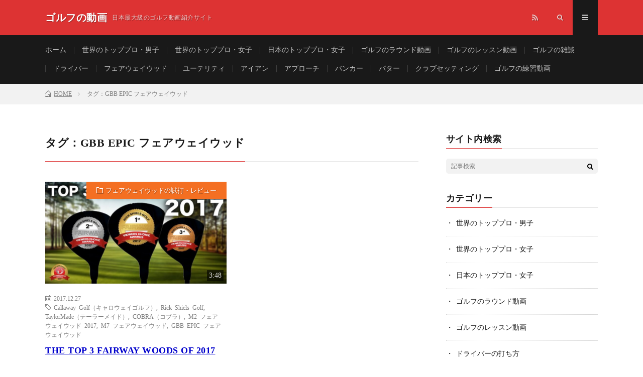

--- FILE ---
content_type: text/html; charset=UTF-8
request_url: http://www.golf-no-douga.com/tag/gbb-epic-%E3%83%95%E3%82%A7%E3%82%A2%E3%82%A6%E3%82%A7%E3%82%A4%E3%82%A6%E3%83%83%E3%83%89/
body_size: 153726
content:
<!DOCTYPE html>
<html lang="ja" prefix="og: http://ogp.me/ns#">
<head prefix="og: http://ogp.me/ns# fb: http://ogp.me/ns/fb# article: http://ogp.me/ns/article#">
<meta charset="UTF-8">
<title>タグ：GBB EPIC フェアウェイウッド│ゴルフの動画</title>
<link rel='stylesheet' id='sb-type-std-css'  href='http://www.golf-no-douga.com/wp-content/plugins/speech-bubble/css/sb-type-std.css?ver=4.8.5' type='text/css' media='all' />
<link rel='stylesheet' id='sb-type-fb-css'  href='http://www.golf-no-douga.com/wp-content/plugins/speech-bubble/css/sb-type-fb.css?ver=4.8.5' type='text/css' media='all' />
<link rel='stylesheet' id='sb-type-fb-flat-css'  href='http://www.golf-no-douga.com/wp-content/plugins/speech-bubble/css/sb-type-fb-flat.css?ver=4.8.5' type='text/css' media='all' />
<link rel='stylesheet' id='sb-type-ln-css'  href='http://www.golf-no-douga.com/wp-content/plugins/speech-bubble/css/sb-type-ln.css?ver=4.8.5' type='text/css' media='all' />
<link rel='stylesheet' id='sb-type-ln-flat-css'  href='http://www.golf-no-douga.com/wp-content/plugins/speech-bubble/css/sb-type-ln-flat.css?ver=4.8.5' type='text/css' media='all' />
<link rel='stylesheet' id='sb-type-pink-css'  href='http://www.golf-no-douga.com/wp-content/plugins/speech-bubble/css/sb-type-pink.css?ver=4.8.5' type='text/css' media='all' />
<link rel='stylesheet' id='sb-type-rtail-css'  href='http://www.golf-no-douga.com/wp-content/plugins/speech-bubble/css/sb-type-rtail.css?ver=4.8.5' type='text/css' media='all' />
<link rel='stylesheet' id='sb-type-drop-css'  href='http://www.golf-no-douga.com/wp-content/plugins/speech-bubble/css/sb-type-drop.css?ver=4.8.5' type='text/css' media='all' />
<link rel='stylesheet' id='sb-type-think-css'  href='http://www.golf-no-douga.com/wp-content/plugins/speech-bubble/css/sb-type-think.css?ver=4.8.5' type='text/css' media='all' />
<link rel='stylesheet' id='sb-no-br-css'  href='http://www.golf-no-douga.com/wp-content/plugins/speech-bubble/css/sb-no-br.css?ver=4.8.5' type='text/css' media='all' />
<link rel='stylesheet' id='hamburger.css-css'  href='http://www.golf-no-douga.com/wp-content/plugins/wp-responsive-menu/css/wpr-hamburger.css?ver=1.0' type='text/css' media='all' />
<link rel='stylesheet' id='wprmenu.css-css'  href='http://www.golf-no-douga.com/wp-content/plugins/wp-responsive-menu/css/wprmenu.css?ver=1.0' type='text/css' media='all' />
<style id='wprmenu.css-inline-css' type='text/css'>
@media only screen and ( max-width: 768px ) {
				#mg-wprm-wrap ul li {
					border-top: solid 1px rgba(255,255,255,0.05);
					border-bottom: solid 1px rgba(255,255,255,0.05);
				}
				
				#wprmenu_bar {
					background-color: #000000;
				}
			
				html body div#mg-wprm-wrap .wpr_submit .icon.icon-search {
					color: #FFFFFF;
				}
				#wprmenu_bar .menu_title, #wprmenu_bar .wprmenu_icon_menu {
					color: #FFFFFF;
				}
				#wprmenu_bar .menu_title {
					font-size: 20px;
					font-weight: normal;
				}
				#mg-wprm-wrap li.menu-item a {
					font-size: 14px;
					text-transform: uppercase;
					font-weight: normal;
				}
				#mg-wprm-wrap li.menu-item-has-children ul.sub-menu a {
					font-size: 15px;
					text-transform: uppercase;
					font-weight: normal;
				}
				#mg-wprm-wrap li.current-menu-item > a {
					background: #191919;
				}
				#mg-wprm-wrap li.current-menu-item > a,
				#mg-wprm-wrap li.current-menu-item span.wprmenu_icon{
					color: #ffffff !important;
				}
				#mg-wprm-wrap {
					background-color: #191919;
				}
				.cbp-spmenu-push-toright {
					left: 80% ;
				}
				.cbp-spmenu-push-toright .mm-slideout {
					left:80% ;
				}
				.cbp-spmenu-push-toleft {
					left: -80% ;
				}
				#mg-wprm-wrap.cbp-spmenu-right,
				#mg-wprm-wrap.cbp-spmenu-left,
				#mg-wprm-wrap.cbp-spmenu-right.custom,
				#mg-wprm-wrap.cbp-spmenu-left.custom,
				.cbp-spmenu-vertical {
					width: 80%;
					max-width: 400px;
				}
				#mg-wprm-wrap ul#wprmenu_menu_ul li.menu-item a,
				div#mg-wprm-wrap ul li span.wprmenu_icon {
					color: #FFFFFF !important;
				}
				#mg-wprm-wrap ul#wprmenu_menu_ul li.menu-item a:hover {
					background: #191919;
					color: #dd1111 !important;
				}
				div#mg-wprm-wrap ul>li:hover>span.wprmenu_icon {
					color: #dd1111 !important;
				}
				.wprmenu_bar .hamburger-inner, .wprmenu_bar .hamburger-inner::before, .wprmenu_bar .hamburger-inner::after {
					background: #FFFFFF;
				}
				.wprmenu_bar .hamburger:hover .hamburger-inner, .wprmenu_bar .hamburger:hover .hamburger-inner::before,
			 .wprmenu_bar .hamburger:hover .hamburger-inner::after {
				background: #FFFFFF;
				}
			div.wprmenu_bar div.hamburger{padding-right: 6px !important;}
				#wprmenu_menu.left {
					width:80%;
					left: -80%;
					right: auto;
				}
				#wprmenu_menu.right {
					width:80%;
					right: -80%;
					left: auto;
				}
			
					.wprmenu_bar .hamburger {
						float: left;
					}
					.wprmenu_bar #custom_menu_icon.hamburger {
						top: 0px;
						left: 0px;
						float: left !important;
						background-color: #CCCCCC;
					}
					

				.custMenu #custom_menu_icon {
				display: block;
			}html { padding-top: 42px !important; }#wprmenu_bar,#mg-wprm-wrap { display: block; }
			div#wpadminbar { position: fixed; }}
</style>
<link rel='stylesheet' id='wpr_icons-css'  href='http://www.golf-no-douga.com/wp-content/plugins/wp-responsive-menu/inc/icons/style.css?ver=1.0' type='text/css' media='all' />
<script type='text/javascript' src='http://www.golf-no-douga.com/wp-includes/js/jquery/jquery.js?ver=1.12.4'></script>
<script type='text/javascript' src='http://www.golf-no-douga.com/wp-includes/js/jquery/jquery-migrate.min.js?ver=1.4.1'></script>
<script type='text/javascript' src='http://www.golf-no-douga.com/wp-content/plugins/wp-responsive-menu/js/modernizr.custom.js?ver=1.0'></script>
<script type='text/javascript' src='http://www.golf-no-douga.com/wp-content/plugins/wp-responsive-menu/js/jquery.touchSwipe.min.js?ver=1.0'></script>
<script type='text/javascript'>
/* <![CDATA[ */
var wprmenu = {"zooming":"no","from_width":"768","push_width":"400","menu_width":"80","parent_click":"yes","swipe":"no"};
/* ]]> */
</script>
<script type='text/javascript' src='http://www.golf-no-douga.com/wp-content/plugins/wp-responsive-menu/js/wprmenu.js?ver=1.0'></script>
<link rel='https://api.w.org/' href='http://www.golf-no-douga.com/wp-json/' />
<meta http-equiv="X-UA-Compatible" content="IE=edge">
<meta name="viewport" content="width=device-width, initial-scale=1, shrink-to-fit=no">
<link rel="dns-prefetch" href="//www.google.com">
<link rel="dns-prefetch" href="//www.google-analytics.com">
<link rel="dns-prefetch" href="//fonts.googleapis.com">
<link rel="dns-prefetch" href="//fonts.gstatic.com">
<link rel="dns-prefetch" href="//pagead2.googlesyndication.com">
<link rel="dns-prefetch" href="//googleads.g.doubleclick.net">
<link rel="dns-prefetch" href="//www.gstatic.com">
<link rel="stylesheet" href="http://www.golf-no-douga.com/wp-content/themes/lionmedia/style.css">
<link rel="stylesheet" href="http://www.golf-no-douga.com/wp-content/themes/lionmedia/css/icon.css">
<link class="css-async" rel href="https://fonts.googleapis.com/css?family=Lato:400,700,900">
<style type="text/css">
.l-header,
.searchNavi__title,
.key__cat,
.eyecatch__cat,
.rankingBox__title,
.categoryDescription,
.pagetop,
.contactTable__header .required,
.heading.heading-primary .heading__bg,
.btn__link:hover,
.widget .tag-cloud-link:hover,
.comment-respond .submit:hover,
.comments__list .comment-reply-link:hover,
.widget .calendar_wrap tbody a:hover,
.comments__list .comment-meta{background:#dd3333;}

.heading.heading-first,
.heading.heading-widget::before,
.heading.heading-footer::before,
.btn__link,
.widget .tag-cloud-link,
.comment-respond .submit,
.comments__list .comment-reply-link,
.content a:hover,
.t-light .l-footer{border-color:#dd3333;}

.categoryBox__title,
.dateList__item a[rel=tag]:hover,
.copySns__copyLink:hover,
.btn__link,
.widget .tag-cloud-link,
.comment-respond .submit,
.comments__list .comment-reply-link,
.widget a:hover,
.widget ul li .rsswidget,
.content a,
.content h2:first-letter,
.related__title{color:#dd3333;}

.c-user01 {color:#08003d}
.bgc-user01 {background:#08003d}
.hc-user01:hover {color:#08003d}
.c-user01 {color:#000}
.bgc-user01 {background:#000}
.hc-user01:hover {color:#000}
.c-user01 {color:#000}
.bgc-user01 {background:#000}
.hc-user01:hover {color:#000}
.c-user01 {color:#000}
.bgc-user01 {background:#000}
.hc-user01:hover {color:#000}
.c-user01 {color:#000}
.bgc-user01 {background:#000}
.hc-user01:hover {color:#000}
</style>
<meta property="og:site_name" content="ゴルフの動画" />
<meta property="og:type" content="website" />
<meta property="og:title" content="タグ：GBB EPIC フェアウェイウッド│ゴルフの動画" />
<meta property="og:description" content="日本最大級のゴルフ動画紹介サイト" />
<meta property="og:url" content="http://www.golf-no-douga.com/tag/callaway-golf%ef%bc%88%e3%82%ad%e3%83%a3%e3%83%ad%e3%82%a6%e3%82%a7%e3%82%a4%e3%82%b4%e3%83%ab%e3%83%95%ef%bc%89/" />
<meta property="og:image" content="http://www.golf-no-douga.com/wp-content/themes/lionmedia/img/img_no.gif" />
<meta name="twitter:card" content="summary_large_image" />
</head>
<body class="t-dark">
<script>
  (function(i,s,o,g,r,a,m){i['GoogleAnalyticsObject']=r;i[r]=i[r]||function(){
  (i[r].q=i[r].q||[]).push(arguments)},i[r].l=1*new Date();a=s.createElement(o),
  m=s.getElementsByTagName(o)[0];a.async=1;a.src=g;m.parentNode.insertBefore(a,m)
  })(window,document,'script','https://www.google-analytics.com/analytics.js','ga');

  ga('create', 'UA-9250205-4', 'auto');
  ga('send', 'pageview');
</script>

  <!--l-header-->
  <header class="l-header">
    <div class="container">
      
      <div class="siteTitle">
	          <p class="siteTitle__name  u-txtShdw">
          <a class="siteTitle__link" href="http://www.golf-no-douga.com">
            <span class="siteTitle__main">ゴルフの動画</span>
          </a>
          <span class="siteTitle__sub">日本最大級のゴルフ動画紹介サイト</span>
		</p>	        </div>
      
      <nav class="menuNavi">      
                <ul class="menuNavi__list">
		                            <li class="menuNavi__item u-none-sp u-txtShdw"><a class="menuNavi__link icon-rss" href="http://www.golf-no-douga.com/feed/"></a></li>
					              <li class="menuNavi__item u-txtShdw"><span class="menuNavi__link icon-search" id="menuNavi__search" onclick="toggle__search();"></span></li>
            <li class="menuNavi__item u-txtShdw"><span class="menuNavi__link menuNavi__link-current icon-menu" id="menuNavi__menu" onclick="toggle__menu();"></span></li>
                  </ul>
      </nav>
      
    </div>
  </header>
  <!--/l-header-->
  
  <!--l-extra-->
        <div class="l-extraNone" id="extra__search">
      <div class="container">
        <div class="searchNavi">
                    <div class="searchNavi__title u-txtShdw">注目キーワード</div>
          <ul class="searchNavi__list">
                          <li class="searchNavi__item"><a class="searchNavi__link" href="http://www.golf-no-douga.com/?s=スライス">スライス</a></li>
                          <li class="searchNavi__item"><a class="searchNavi__link" href="http://www.golf-no-douga.com/?s=ダフリ">ダフリ</a></li>
                          <li class="searchNavi__item"><a class="searchNavi__link" href="http://www.golf-no-douga.com/?s=シャンク">シャンク</a></li>
                          <li class="searchNavi__item"><a class="searchNavi__link" href="http://www.golf-no-douga.com/?s=シャフトクロス">シャフトクロス</a></li>
                          <li class="searchNavi__item"><a class="searchNavi__link" href="http://www.golf-no-douga.com/?s=左足下がり">左足下がり</a></li>
			          </ul>
                    
                <div class="searchBox">
        <form class="searchBox__form" method="get" target="_top" action="http://www.golf-no-douga.com/" >
          <input class="searchBox__input" type="text" maxlength="50" name="s" placeholder="記事検索"><button class="searchBox__submit icon-search" type="submit" value="search"> </button>
        </form>
      </div>        </div>
      </div>
    </div>
        
    <div class="l-extra" id="extra__menu">
      <div class="container container-max">
        <nav class="globalNavi">
          <ul class="globalNavi__list">
          	        <li id="menu-item-195" class="menu-item menu-item-type-custom menu-item-object-custom menu-item-home menu-item-195"><a href="http://www.golf-no-douga.com/">ホーム</a></li>
<li id="menu-item-2899" class="menu-item menu-item-type-taxonomy menu-item-object-category menu-item-2899"><a href="http://www.golf-no-douga.com/category/%e4%b8%96%e7%95%8c%e3%81%ae%e3%83%88%e3%83%83%e3%83%97%e3%83%97%e3%83%ad%e3%83%bb%e7%94%b7%e5%ad%90/">世界のトッププロ・男子</a></li>
<li id="menu-item-2900" class="menu-item menu-item-type-taxonomy menu-item-object-category menu-item-2900"><a href="http://www.golf-no-douga.com/category/%e4%b8%96%e7%95%8c%e3%81%ae%e3%83%88%e3%83%83%e3%83%97%e3%83%97%e3%83%ad%e3%83%bb%e5%a5%b3%e5%ad%90/">世界のトッププロ・女子</a></li>
<li id="menu-item-6193" class="menu-item menu-item-type-taxonomy menu-item-object-category menu-item-6193"><a href="http://www.golf-no-douga.com/category/%e6%97%a5%e6%9c%ac%e3%81%ae%e3%83%88%e3%83%83%e3%83%97%e3%83%97%e3%83%ad%e3%83%bb%e5%a5%b3%e5%ad%90/">日本のトッププロ・女子</a></li>
<li id="menu-item-2901" class="menu-item menu-item-type-taxonomy menu-item-object-category menu-item-2901"><a href="http://www.golf-no-douga.com/category/%e3%82%b4%e3%83%ab%e3%83%95%e3%81%ae%e3%83%a9%e3%82%a6%e3%83%b3%e3%83%89%e5%8b%95%e7%94%bb/">ゴルフのラウンド動画</a></li>
<li id="menu-item-2902" class="menu-item menu-item-type-taxonomy menu-item-object-category menu-item-2902"><a href="http://www.golf-no-douga.com/category/%e3%82%b4%e3%83%ab%e3%83%95%e3%81%ae%e3%83%ac%e3%83%83%e3%82%b9%e3%83%b3%e5%8b%95%e7%94%bb/">ゴルフのレッスン動画</a></li>
<li id="menu-item-2904" class="menu-item menu-item-type-taxonomy menu-item-object-category menu-item-2904"><a href="http://www.golf-no-douga.com/category/%e3%82%b4%e3%83%ab%e3%83%95%e3%81%ae%e9%9b%91%e8%ab%87/">ゴルフの雑談</a></li>
<li id="menu-item-194" class="menu-item menu-item-type-taxonomy menu-item-object-category menu-item-194"><a href="http://www.golf-no-douga.com/category/%e3%83%89%e3%83%a9%e3%82%a4%e3%83%90%e3%83%bc%e3%81%ae%e6%89%93%e3%81%a1%e6%96%b9/">ドライバー</a></li>
<li id="menu-item-276" class="menu-item menu-item-type-taxonomy menu-item-object-category menu-item-276"><a href="http://www.golf-no-douga.com/category/%e3%83%95%e3%82%a7%e3%82%a2%e3%82%a6%e3%82%a7%e3%82%a4%e3%82%a6%e3%83%83%e3%83%89%e3%81%ae%e6%89%93%e3%81%a1%e6%96%b9/">フェアウェイウッド</a></li>
<li id="menu-item-303" class="menu-item menu-item-type-taxonomy menu-item-object-category menu-item-303"><a href="http://www.golf-no-douga.com/category/%e3%83%a6%e3%83%bc%e3%83%86%e3%83%aa%e3%83%86%e3%82%a3%e3%81%ae%e6%89%93%e3%81%a1%e6%96%b9/">ユーテリティ</a></li>
<li id="menu-item-193" class="menu-item menu-item-type-taxonomy menu-item-object-category menu-item-193"><a href="http://www.golf-no-douga.com/category/%e3%82%a2%e3%82%a4%e3%82%a2%e3%83%b3%e3%81%ae%e6%89%93%e3%81%a1%e6%96%b9/">アイアン</a></li>
<li id="menu-item-347" class="menu-item menu-item-type-taxonomy menu-item-object-category menu-item-347"><a href="http://www.golf-no-douga.com/category/%e3%82%a2%e3%83%97%e3%83%ad%e3%83%bc%e3%83%81%e3%81%ae%e6%89%93%e3%81%a1%e6%96%b9/">アプローチ</a></li>
<li id="menu-item-385" class="menu-item menu-item-type-taxonomy menu-item-object-category menu-item-385"><a href="http://www.golf-no-douga.com/category/%e3%83%90%e3%83%b3%e3%82%ab%e3%83%bc%e3%82%b7%e3%83%a7%e3%83%83%e3%83%88%e3%81%ae%e6%89%93%e3%81%a1%e6%96%b9/">バンカー</a></li>
<li id="menu-item-398" class="menu-item menu-item-type-taxonomy menu-item-object-category menu-item-398"><a href="http://www.golf-no-douga.com/category/%e3%83%91%e3%82%bf%e3%83%bc%e3%81%ae%e6%89%93%e3%81%a1%e6%96%b9/">パター</a></li>
<li id="menu-item-2905" class="menu-item menu-item-type-taxonomy menu-item-object-category menu-item-2905"><a href="http://www.golf-no-douga.com/category/%e3%82%af%e3%83%a9%e3%83%96%e3%82%bb%e3%83%83%e3%83%86%e3%82%a3%e3%83%b3%e3%82%b0/">クラブセッティング</a></li>
<li id="menu-item-3660" class="menu-item menu-item-type-taxonomy menu-item-object-category menu-item-3660"><a href="http://www.golf-no-douga.com/category/%e3%82%b4%e3%83%ab%e3%83%95%e3%81%ae%e7%b7%b4%e7%bf%92%e5%8b%95%e7%94%bb/">ゴルフの練習動画</a></li>
	                          		                                  <li class="menu-item u-none-pc"><a class="icon-rss" href="http://www.golf-no-douga.com/feed/"></a></li>
			  		                        </ul>
        </nav>
      </div>
    </div>
  <!--/l-extra-->


<div class="breadcrumb"><div class="container"><ul class="breadcrumb__list" itemscope itemtype="http://schema.org/BreadcrumbList"><li class="breadcrumb__item" itemprop="itemListElement" itemscope itemtype="http://schema.org/ListItem"><a class="breadcrumb__link" itemprop="item" href="http://www.golf-no-douga.com/"><span class="icon-home" itemprop="name">HOME</span></a></li><li class="breadcrumb__item" itemprop="itemListElement" itemscope itemtype="http://schema.org/ListItem"><span itemprop="name">タグ：GBB EPIC フェアウェイウッド</span></li></ul></div></div>   
  <!-- l-wrapper -->
  <div class="l-wrapper">
	
    <!-- l-main -->
    <main class="l-main">
	  
            <header class="archiveTitle">
        <h1 class="heading heading-first">タグ：GBB EPIC フェアウェイウッド</h1>
		      </header>
      	  
	  	    	  


	          <div class="archive">
        
        
	    


	                  <article class="archiveItem">
        
        <div class="eyecatch eyecatch-archive">
                    <span class="eyecatch__cat bgc-orange u-txtShdw"><a href="http://www.golf-no-douga.com/category/%e3%83%95%e3%82%a7%e3%82%a2%e3%82%a6%e3%82%a7%e3%82%a4%e3%82%a6%e3%83%83%e3%83%89%e3%81%ae%e8%a9%a6%e6%89%93%e3%83%bb%e3%83%ac%e3%83%93%e3%83%a5%e3%83%bc/" rel="category tag">フェアウェイウッドの試打・レビュー</a></span>
          <span class="play_time">3:48</span>
          <a href="http://www.golf-no-douga.com/the-top-3-fairway-woods-of-2017/"><img width="730" height="410" src="http://www.golf-no-douga.com/wp-content/uploads/2017/12/Jn4PfyZL49s_FULLHD-730x410.jpg" class="attachment-icatch size-icatch wp-post-image" alt="" /></a>
        </div>
        
        <ul class="dateList dateList-archive">
          <li class="dateList__item icon-calendar">2017.12.27</li>
                      <li class="dateList__item icon-tag"><a href="http://www.golf-no-douga.com/tag/callaway-golf%ef%bc%88%e3%82%ad%e3%83%a3%e3%83%ad%e3%82%a6%e3%82%a7%e3%82%a4%e3%82%b4%e3%83%ab%e3%83%95%ef%bc%89/" rel="tag">Callaway Golf（キャロウェイゴルフ）</a>, <a href="http://www.golf-no-douga.com/tag/rick-shiels-golf/" rel="tag">Rick Shiels Golf</a>, <a href="http://www.golf-no-douga.com/tag/taylormade%ef%bc%88%e3%83%86%e3%83%bc%e3%83%a9%e3%83%bc%e3%83%a1%e3%82%a4%e3%83%89%ef%bc%89/" rel="tag">TaylorMade（テーラーメイド）</a>, <a href="http://www.golf-no-douga.com/tag/cobra%ef%bc%88%e3%82%b3%e3%83%96%e3%83%a9%ef%bc%89/" rel="tag">COBRA（コブラ）</a>, <a href="http://www.golf-no-douga.com/tag/m2-%e3%83%95%e3%82%a7%e3%82%a2%e3%82%a6%e3%82%a7%e3%82%a4%e3%82%a6%e3%83%83%e3%83%89-2017/" rel="tag">M2 フェアウェイウッド 2017</a>, <a href="http://www.golf-no-douga.com/tag/m7-%e3%83%95%e3%82%a7%e3%82%a2%e3%82%a6%e3%82%a7%e3%82%a4%e3%82%a6%e3%83%83%e3%83%89/" rel="tag">M7 フェアウェイウッド</a>, <a href="http://www.golf-no-douga.com/tag/gbb-epic-%e3%83%95%e3%82%a7%e3%82%a2%e3%82%a6%e3%82%a7%e3%82%a4%e3%82%a6%e3%83%83%e3%83%89/" rel="tag">GBB EPIC フェアウェイウッド</a></li>
                  </ul>

        <h2 class="heading heading-archive">
          <a class=" hc-orange" href="http://www.golf-no-douga.com/the-top-3-fairway-woods-of-2017/">THE TOP 3 FAIRWAY WOODS OF 2017</a>
        </h2>
        
        <p class="archiveItem__text u-none-sp">
		          </p>
      
      </article>
      
      
       	            </div>
	  	  
	        
    </main>
    <!-- /l-main -->
    
	    <!-- l-sidebar -->
          <div class="l-sidebar">
	  
	  
	          <aside class="widget"><h2 class="heading heading-widget">サイト内検索</h2>      <div class="searchBox">
        <form class="searchBox__form" method="get" target="_top" action="http://www.golf-no-douga.com/" >
          <input class="searchBox__input" type="text" maxlength="50" name="s" placeholder="記事検索"><button class="searchBox__submit icon-search" type="submit" value="search"> </button>
        </form>
      </div></aside><aside class="widget"><h2 class="heading heading-widget">カテゴリー</h2>		<ul>
	<li class="cat-item cat-item-56"><a href="http://www.golf-no-douga.com/category/%e4%b8%96%e7%95%8c%e3%81%ae%e3%83%88%e3%83%83%e3%83%97%e3%83%97%e3%83%ad%e3%83%bb%e7%94%b7%e5%ad%90/" title="世界最高峰のゴルフツアー「PGA TOUR（米国男子ゴルフツアー）」や、「European Tour（欧州男子ゴルフツアー）」で活躍するトッププロたちを紹介しています。">世界のトッププロ・男子</a>
</li>
	<li class="cat-item cat-item-74"><a href="http://www.golf-no-douga.com/category/%e4%b8%96%e7%95%8c%e3%81%ae%e3%83%88%e3%83%83%e3%83%97%e3%83%97%e3%83%ad%e3%83%bb%e5%a5%b3%e5%ad%90/" title="世界最高峰のゴルフツアー「LPGA TOUR（米国女子ゴルフツアー）」で活躍するトッププロたちを紹介しています。">世界のトッププロ・女子</a>
</li>
	<li class="cat-item cat-item-603"><a href="http://www.golf-no-douga.com/category/%e6%97%a5%e6%9c%ac%e3%81%ae%e3%83%88%e3%83%83%e3%83%97%e3%83%97%e3%83%ad%e3%83%bb%e5%a5%b3%e5%ad%90/" title="国内最高峰のゴルフツアー「LPGAツアー（日本女子プロゴルフ・トーナメント）」で活躍するトッププロたちを紹介しています。">日本のトッププロ・女子</a>
</li>
	<li class="cat-item cat-item-2"><a href="http://www.golf-no-douga.com/category/%e3%82%b4%e3%83%ab%e3%83%95%e3%81%ae%e3%83%a9%e3%82%a6%e3%83%b3%e3%83%89%e5%8b%95%e7%94%bb/" title="「ゴルフのラウンド動画」の紹介に特化したカテゴリーです。上級者やプロゴルファーの「ラウンド動画」「ラウンドレッスン動画」などを大量に紹介しています。上手い人たちの実際のラウンド動画を観るのはゴルフ上達の近道です！">ゴルフのラウンド動画</a>
</li>
	<li class="cat-item cat-item-35"><a href="http://www.golf-no-douga.com/category/%e3%82%b4%e3%83%ab%e3%83%95%e3%81%ae%e3%83%ac%e3%83%83%e3%82%b9%e3%83%b3%e5%8b%95%e7%94%bb/" title="「ゴルフのレッスン動画」の紹介に特化したカテゴリーです。クオリティの高い「ゴルフレッスン動画」をとにかく大量に紹介しています。飛距離アップに方向性アップ、ダフリやトップ、スライスにシャンクなど、あなたの「ゴルフスイングに関する悩み」を解決してくれる「ゴルフレッスン動画」がきっと見つかりますよ！">ゴルフのレッスン動画</a>
</li>
	<li class="cat-item cat-item-16"><a href="http://www.golf-no-douga.com/category/%e3%83%89%e3%83%a9%e3%82%a4%e3%83%90%e3%83%bc%e3%81%ae%e6%89%93%e3%81%a1%e6%96%b9/" title="「ドライバーの打ち方」を解説した動画を大量に紹介しています。アマチュアゴルファーの多くが悩む「スライスの直し方」や、憧れの「ドローボールの打ち方」、そしてもちろん「飛距離アップの方法」など、あなたの「ドライバーに関する悩み」を解決する動画がきっと見つかりますよ！">ドライバーの打ち方</a>
</li>
	<li class="cat-item cat-item-32"><a href="http://www.golf-no-douga.com/category/%e3%83%95%e3%82%a7%e3%82%a2%e3%82%a6%e3%82%a7%e3%82%a4%e3%82%a6%e3%83%83%e3%83%89%e3%81%ae%e6%89%93%e3%81%a1%e6%96%b9/" title="「フェアウェイウッドの打ち方」を解説した動画を多数紹介しています。フェアウェイウッドを上手く打つにはコツがいるんです！上手く打てれば大きな武器になるのがフェアウェイウッドです！特に女性はフェアウェイウッドが打てないとゴルフにならない場合も多いはず！フェアウェイウッドの苦手意識を克服して下さい！">フェアウェイウッドの打ち方</a>
</li>
	<li class="cat-item cat-item-37"><a href="http://www.golf-no-douga.com/category/%e3%83%a6%e3%83%bc%e3%83%86%e3%83%aa%e3%83%86%e3%82%a3%e3%81%ae%e6%89%93%e3%81%a1%e6%96%b9/" title="「ユーティリティ（UT）・ハイブリッドの打ち方」を解説した動画を集めたカテゴリーです。ラフからでも飛距離を稼げるユーティリティ（UT）はアマチュアの強い味方！ユーティリティ（UT）を武器に活躍する女子プロも多いですが、反面、上級者でも意外と苦手な人が多いとも聞きます。そもそも、ユーティリティは払うように打つのか？ダウンブローで打つのか？など、「ユーティリティ（UT）」を上手く打つコツを見つけて下さい！">ユーテリティの打ち方</a>
</li>
	<li class="cat-item cat-item-23"><a href="http://www.golf-no-douga.com/category/%e3%82%a2%e3%82%a4%e3%82%a2%e3%83%b3%e3%81%ae%e6%89%93%e3%81%a1%e6%96%b9/" title="「アイアンの打ち方」を解説した動画を大量に紹介しているカテゴリーです。初心者向けの基本的なアイアンの打ち方、アイアンで多くの人が悩むダフリ・トップ・スライス・フック・ひっかけ・シャンクなどのお悩み解決系、インテンショナルスライス・インテンショナルフックなどの球筋の打ち分け方、ショートアイアン・ミドルアイアン・ロングアイアンの打ち方のコツなど、あなたの「アイアンの精度を高める」のに役立つ動画がきっと見つかりますよ！">アイアンの打ち方</a>
</li>
	<li class="cat-item cat-item-42"><a href="http://www.golf-no-douga.com/category/%e3%82%a2%e3%83%97%e3%83%ad%e3%83%bc%e3%83%81%e3%81%ae%e6%89%93%e3%81%a1%e6%96%b9/" title="「アプローチの打ち方」を解説した動画を大量に紹介しています。グリーン周りからの転がすアプローチ、バンカー越えのフワッと上げるアプローチ、高さで止めるロブショット、ボールが低く出てスピンがギュッとかかるアプローチの打ち方、30ヤードから50ヤードのアプローチの打ち方、憧れのバックスピンのかけ方など。">アプローチの打ち方</a>
</li>
	<li class="cat-item cat-item-50"><a href="http://www.golf-no-douga.com/category/%e3%83%90%e3%83%b3%e3%82%ab%e3%83%bc%e3%82%b7%e3%83%a7%e3%83%83%e3%83%88%e3%81%ae%e6%89%93%e3%81%a1%e6%96%b9/" title="「バンカーショットの打ち方」を解説した動画を数多く紹介しています。初心者向けの基本的なバンカーショットの打ち方、バンカーショットの距離感の出し方、アゴの高いバンカーからの脱出方法、バンカーショットが上手くなる練習方法、硬い砂のバンカーから上手く脱出するコツ、目玉になった時のバンカーショットの打ち方など。">バンカーショットの打ち方</a>
</li>
	<li class="cat-item cat-item-52"><a href="http://www.golf-no-douga.com/category/%e3%83%91%e3%82%bf%e3%83%bc%e3%81%ae%e6%89%93%e3%81%a1%e6%96%b9/" title="「パターの打ち方」を解説した動画を数多く紹介しています。パターの基本的な打ち方をはじめ、パターの距離感の出し方、スライスライン・フックラインの読み方、上り・下りの対応方法、効果的なパターの練習方法など。">パターの打ち方</a>
</li>
	<li class="cat-item cat-item-5"><a href="http://www.golf-no-douga.com/category/%e3%83%89%e3%83%a9%e3%82%a4%e3%83%90%e3%83%bc%e3%81%ae%e8%a9%a6%e6%89%93%e3%83%bb%e3%83%ac%e3%83%93%e3%83%a5%e3%83%bc/" title="ドライバーの試打動画を片っ端から紹介しているカテゴリーです。">ドライバーの試打・レビュー</a>
</li>
	<li class="cat-item cat-item-161"><a href="http://www.golf-no-douga.com/category/%e3%83%95%e3%82%a7%e3%82%a2%e3%82%a6%e3%82%a7%e3%82%a4%e3%82%a6%e3%83%83%e3%83%89%e3%81%ae%e8%a9%a6%e6%89%93%e3%83%bb%e3%83%ac%e3%83%93%e3%83%a5%e3%83%bc/" >フェアウェイウッドの試打・レビュー</a>
</li>
	<li class="cat-item cat-item-160"><a href="http://www.golf-no-douga.com/category/%e3%83%a6%e3%83%bc%e3%83%86%e3%82%a3%e3%83%aa%e3%83%86%e3%82%a3%e3%81%ae%e8%a9%a6%e6%89%93%e3%83%bb%e3%83%ac%e3%83%93%e3%83%a5%e3%83%bc/" >ユーティリティの試打・レビュー</a>
</li>
	<li class="cat-item cat-item-13"><a href="http://www.golf-no-douga.com/category/%e3%82%a2%e3%82%a4%e3%82%a2%e3%83%b3%e3%81%ae%e8%a9%a6%e6%89%93%e3%83%bb%e3%83%ac%e3%83%93%e3%83%a5%e3%83%bc/" title="アイアンの試打動画を片っ端から紹介しているカテゴリーです。憧れのマッスルバックアイアンから、王道のキャビティバックアイアン、今流行の飛び系アイアンまで。必ずや「狂おしいほど欲しくなるアイアン」が見つかるはず！">アイアンの試打・レビュー</a>
</li>
	<li class="cat-item cat-item-415"><a href="http://www.golf-no-douga.com/category/%e3%82%a6%e3%82%a7%e3%83%83%e3%82%b8%e3%81%ae%e8%a9%a6%e6%89%93%e3%83%bb%e3%83%ac%e3%83%93%e3%83%a5%e3%83%bc/" >ウェッジの試打・レビュー</a>
</li>
	<li class="cat-item cat-item-1458"><a href="http://www.golf-no-douga.com/category/%e3%83%91%e3%82%bf%e3%83%bc%e3%81%ae%e8%a9%a6%e6%89%93%e3%83%bb%e3%83%ac%e3%83%93%e3%83%a5%e3%83%bc/" >パターの試打・レビュー</a>
</li>
	<li class="cat-item cat-item-43"><a href="http://www.golf-no-douga.com/category/%e3%82%b4%e3%83%ab%e3%83%95%e3%83%9c%e3%83%bc%e3%83%ab%e3%81%ae%e8%a9%a6%e6%89%93%e3%83%bb%e3%83%ac%e3%83%93%e3%83%a5%e3%83%bc/" >ゴルフボールの試打・レビュー</a>
</li>
	<li class="cat-item cat-item-20"><a href="http://www.golf-no-douga.com/category/%e3%82%af%e3%83%a9%e3%83%96%e3%82%bb%e3%83%83%e3%83%86%e3%82%a3%e3%83%b3%e3%82%b0/" >クラブセッティング</a>
</li>
	<li class="cat-item cat-item-30"><a href="http://www.golf-no-douga.com/category/%e3%82%b4%e3%83%ab%e3%83%95%e3%81%ae%e3%83%ab%e3%83%bc%e3%83%ab%e3%83%bb%e3%83%9e%e3%83%8a%e3%83%bc/" title="「ゴルフのルール」や「ゴルフのマナー」を解説している動画を紹介しているカテゴリーです。特に、2019年1月から大幅に変更となった「ゴルフの新ルール」を解説している動画は全ゴルファー必見です！">ゴルフのルール・マナー</a>
</li>
	<li class="cat-item cat-item-48"><a href="http://www.golf-no-douga.com/category/%e3%82%b4%e3%83%ab%e3%83%95%e3%81%ae%e7%b7%b4%e7%bf%92%e5%8b%95%e7%94%bb/" >ゴルフの練習動画</a>
</li>
	<li class="cat-item cat-item-120"><a href="http://www.golf-no-douga.com/category/%e3%82%b4%e3%83%ab%e3%83%95%e3%81%ae%e3%83%95%e3%82%a1%e3%83%83%e3%82%b7%e3%83%a7%e3%83%b3/" >ゴルフのファッション</a>
</li>
	<li class="cat-item cat-item-176"><a href="http://www.golf-no-douga.com/category/%e3%82%b4%e3%83%ab%e3%83%95%e3%81%ae%e9%9b%91%e8%ab%87/" title="「ゴルフの雑談」カテゴリーでは、「座学系のゴルフレッスン動画」「ゴルフのセミナー動画」「ゴルフの雑学動画」、人気ゴルフ系YouTubeチャンネルの「チャンネル登録●万人記念動画」「コメント返信動画」など「ゴルフに関する雑談」全般を紹介しています。">ゴルフの雑談</a>
</li>
		</ul>
</aside><aside class="widget"><h2 class="heading heading-widget">人気のゴルフ動画ランキング</h2>        <ol class="rankListWidget">
          <li class="rankListWidget__item">
            <div class="eyecatch eyecatch-widget u-txtShdw">
              <a href="http://www.golf-no-douga.com/ad3sz4hgnua/">
			    <img width="730" height="410" src="http://www.golf-no-douga.com/wp-content/uploads/2018/02/ad3sz4hgnua-730x410.jpg" class="attachment-icatch size-icatch wp-post-image" alt="" />              </a>
            </div>
            <h3 class="rankListWidget__title"><a href="http://www.golf-no-douga.com/ad3sz4hgnua/">「魚突きドリル」がわからなくて断念してしまった人にお届けする、山本道場・山本誠二氏の、もう何度目か分からないぐらいの「魚突きドリル」詳細解説！</a></h3>
            <div class="dateList dateList-widget">
              <span class="dateList__item icon-calendar">2018.02.09</span>
              <span class="dateList__item icon-folder"><a href="http://www.golf-no-douga.com/category/%e3%82%b4%e3%83%ab%e3%83%95%e3%81%ae%e3%83%ac%e3%83%83%e3%82%b9%e3%83%b3%e5%8b%95%e7%94%bb/" rel="category tag">ゴルフのレッスン動画</a></span>
            </div>
          </li>
          <li class="rankListWidget__item">
            <div class="eyecatch eyecatch-widget u-txtShdw">
              <a href="http://www.golf-no-douga.com/v4-ieae9i-e/">
			    <img width="730" height="410" src="http://www.golf-no-douga.com/wp-content/uploads/2018/06/v4-IeaE9i-E_FULLHD-730x410.jpg" class="attachment-icatch size-icatch wp-post-image" alt="" />              </a>
            </div>
            <h3 class="rankListWidget__title"><a href="http://www.golf-no-douga.com/v4-ieae9i-e/">原英莉花プロのスイング｜ドライバーショット｜後方・正面アングル・スロー再生あり｜高画質</a></h3>
            <div class="dateList dateList-widget">
              <span class="dateList__item icon-calendar">2018.06.01</span>
              <span class="dateList__item icon-folder"><a href="http://www.golf-no-douga.com/category/%e6%97%a5%e6%9c%ac%e3%81%ae%e3%83%88%e3%83%83%e3%83%97%e3%83%97%e3%83%ad%e3%83%bb%e5%a5%b3%e5%ad%90/" rel="category tag">日本のトッププロ・女子</a></span>
            </div>
          </li>
          <li class="rankListWidget__item">
            <div class="eyecatch eyecatch-widget u-txtShdw">
              <a href="http://www.golf-no-douga.com/ewhfapiki-y/">
			    <img width="730" height="410" src="http://www.golf-no-douga.com/wp-content/uploads/2018/01/EWHfaPiki-Y_FULLHD-730x410.jpg" class="attachment-icatch size-icatch wp-post-image" alt="" />              </a>
            </div>
            <h3 class="rankListWidget__title"><a href="http://www.golf-no-douga.com/ewhfapiki-y/">ドラコン女子・杉山美帆ちゃんのマン振り！｜万振りって言葉がこんなに似合う女子もなかなかいない。【ブリストンヒル ゴルフクラブ H13-15】</a></h3>
            <div class="dateList dateList-widget">
              <span class="dateList__item icon-calendar">2018.01.23</span>
              <span class="dateList__item icon-folder"><a href="http://www.golf-no-douga.com/category/%e3%82%b4%e3%83%ab%e3%83%95%e3%81%ae%e3%83%a9%e3%82%a6%e3%83%b3%e3%83%89%e5%8b%95%e7%94%bb/" rel="category tag">ゴルフのラウンド動画</a></span>
            </div>
          </li>
          <li class="rankListWidget__item">
            <div class="eyecatch eyecatch-widget u-txtShdw">
              <a href="http://www.golf-no-douga.com/45pbeq1kbt8/">
			    <img width="640" height="360" src="http://www.golf-no-douga.com/wp-content/uploads/2017/12/45pbeq1kbt8.jpg" class="attachment-icatch size-icatch wp-post-image" alt="" />              </a>
            </div>
            <h3 class="rankListWidget__title"><a href="http://www.golf-no-douga.com/45pbeq1kbt8/">新井淳の見るだけで上手くなるスローモーションスイング｜正面アングルと背面アングル</a></h3>
            <div class="dateList dateList-widget">
              <span class="dateList__item icon-calendar">2016.06.06</span>
              <span class="dateList__item icon-folder"><a href="http://www.golf-no-douga.com/category/%e3%82%a2%e3%82%a4%e3%82%a2%e3%83%b3%e3%81%ae%e6%89%93%e3%81%a1%e6%96%b9/" rel="category tag">アイアンの打ち方</a></span>
            </div>
          </li>
          <li class="rankListWidget__item">
            <div class="eyecatch eyecatch-widget u-txtShdw">
              <a href="http://www.golf-no-douga.com/x99kd-q_bqy/">
			    <img width="730" height="410" src="http://www.golf-no-douga.com/wp-content/uploads/2019/02/X99kD-Q_BQY_FULLHD-730x410.jpg" class="attachment-icatch size-icatch wp-post-image" alt="" />              </a>
            </div>
            <h3 class="rankListWidget__title"><a href="http://www.golf-no-douga.com/x99kd-q_bqy/">ヤマハ RMX 118 ドライバー vs マルマン DANGAN（ダンガン）7 ドライバー 比較 試打インプレッション｜GOLF PLAYING 4</a></h3>
            <div class="dateList dateList-widget">
              <span class="dateList__item icon-calendar">2019.02.13</span>
              <span class="dateList__item icon-folder"><a href="http://www.golf-no-douga.com/category/%e3%83%89%e3%83%a9%e3%82%a4%e3%83%90%e3%83%bc%e3%81%ae%e8%a9%a6%e6%89%93%e3%83%bb%e3%83%ac%e3%83%93%e3%83%a5%e3%83%bc/" rel="category tag">ドライバーの試打・レビュー</a></span>
            </div>
          </li>
          <li class="rankListWidget__item">
            <div class="eyecatch eyecatch-widget u-txtShdw">
              <a href="http://www.golf-no-douga.com/jf8mc-itgdi/">
			    <img width="730" height="410" src="http://www.golf-no-douga.com/wp-content/uploads/2018/06/jF8mC-iTGDI_FULLHD-730x410.jpg" class="attachment-icatch size-icatch wp-post-image" alt="" />              </a>
            </div>
            <h3 class="rankListWidget__title"><a href="http://www.golf-no-douga.com/jf8mc-itgdi/">切り返しでの右手の使い方（外旋と内旋）｜多くのアマチュアは切り返し直後からいきなり内旋の動きが入ってしまうからミスが出る</a></h3>
            <div class="dateList dateList-widget">
              <span class="dateList__item icon-calendar">2018.06.19</span>
              <span class="dateList__item icon-folder"><a href="http://www.golf-no-douga.com/category/%e3%82%b4%e3%83%ab%e3%83%95%e3%81%ae%e3%83%ac%e3%83%83%e3%82%b9%e3%83%b3%e5%8b%95%e7%94%bb/" rel="category tag">ゴルフのレッスン動画</a></span>
            </div>
          </li>
          <li class="rankListWidget__item">
            <div class="eyecatch eyecatch-widget u-txtShdw">
              <a href="http://www.golf-no-douga.com/n4eqgs4-gby/">
			    <img width="730" height="410" src="http://www.golf-no-douga.com/wp-content/uploads/2018/04/n4eqGS4-gBY_FULLHD-730x410.jpg" class="attachment-icatch size-icatch wp-post-image" alt="" />              </a>
            </div>
            <h3 class="rankListWidget__title"><a href="http://www.golf-no-douga.com/n4eqgs4-gby/">本物（正規品）と偽物（非正規品）の見分け方｜スコッティキャメロン スタジオセレクトニューポート2</a></h3>
            <div class="dateList dateList-widget">
              <span class="dateList__item icon-calendar">2018.04.02</span>
              <span class="dateList__item icon-folder"><a href="http://www.golf-no-douga.com/category/%e3%82%b4%e3%83%ab%e3%83%95%e3%81%ae%e9%9b%91%e8%ab%87/" rel="category tag">ゴルフの雑談</a></span>
            </div>
          </li>
          <li class="rankListWidget__item">
            <div class="eyecatch eyecatch-widget u-txtShdw">
              <a href="http://www.golf-no-douga.com/b8fuyc8jkk0/">
			    <img width="730" height="410" src="http://www.golf-no-douga.com/wp-content/uploads/2018/10/b8FuYc8JKk0_FULLHD-730x410.jpg" class="attachment-icatch size-icatch wp-post-image" alt="" />              </a>
            </div>
            <h3 class="rankListWidget__title"><a href="http://www.golf-no-douga.com/b8fuyc8jkk0/">手首のヒンジコックを徹底解説｜軽いスイングでも飛距離を出す秘訣｜釣りよかでしょう × 中井学プロ</a></h3>
            <div class="dateList dateList-widget">
              <span class="dateList__item icon-calendar">2018.10.31</span>
              <span class="dateList__item icon-folder"><a href="http://www.golf-no-douga.com/category/%e3%82%b4%e3%83%ab%e3%83%95%e3%81%ae%e3%83%ac%e3%83%83%e3%82%b9%e3%83%b3%e5%8b%95%e7%94%bb/" rel="category tag">ゴルフのレッスン動画</a></span>
            </div>
          </li>
          <li class="rankListWidget__item">
            <div class="eyecatch eyecatch-widget u-txtShdw">
              <a href="http://www.golf-no-douga.com/cjd5pbkuwow/">
			    <img width="640" height="360" src="http://www.golf-no-douga.com/wp-content/uploads/2019/03/cjd5PBKUwOw.jpg" class="attachment-icatch size-icatch wp-post-image" alt="" />              </a>
            </div>
            <h3 class="rankListWidget__title"><a href="http://www.golf-no-douga.com/cjd5pbkuwow/">山本道場三姉妹（いつき・ちさと・もえな）と小学6年生りょうすけ君の練習ラウンドを編集で勝手に対決風にしてみた山本師範｜山東カントリークラブ #3</a></h3>
            <div class="dateList dateList-widget">
              <span class="dateList__item icon-calendar">2019.03.06</span>
              <span class="dateList__item icon-folder"><a href="http://www.golf-no-douga.com/category/%e3%82%b4%e3%83%ab%e3%83%95%e3%81%ae%e3%83%a9%e3%82%a6%e3%83%b3%e3%83%89%e5%8b%95%e7%94%bb/" rel="category tag">ゴルフのラウンド動画</a></span>
            </div>
          </li>
          <li class="rankListWidget__item">
            <div class="eyecatch eyecatch-widget u-txtShdw">
              <a href="http://www.golf-no-douga.com/l0esr610dca/">
			    <img width="730" height="410" src="http://www.golf-no-douga.com/wp-content/uploads/2019/10/L0ESR610dcA_FULLHD-730x410.jpg" class="attachment-icatch size-icatch wp-post-image" alt="" />              </a>
            </div>
            <h3 class="rankListWidget__title"><a href="http://www.golf-no-douga.com/l0esr610dca/">FAKE vs REAL｜激安の怪しいサイトで、テーラーメイドのM6ドライバーを買ってみたら偽物だったので本物と打ち比べてみた！｜Rick Shiels Golf</a></h3>
            <div class="dateList dateList-widget">
              <span class="dateList__item icon-calendar">2019.10.31</span>
              <span class="dateList__item icon-folder"><a href="http://www.golf-no-douga.com/category/%e3%83%89%e3%83%a9%e3%82%a4%e3%83%90%e3%83%bc%e3%81%ae%e8%a9%a6%e6%89%93%e3%83%bb%e3%83%ac%e3%83%93%e3%83%a5%e3%83%bc/" rel="category tag">ドライバーの試打・レビュー</a></span>
            </div>
          </li>
          <li class="rankListWidget__item">
            <div class="eyecatch eyecatch-widget u-txtShdw">
              <a href="http://www.golf-no-douga.com/gcjbxgtjia/">
			    <img width="730" height="410" src="http://www.golf-no-douga.com/wp-content/uploads/2018/07/GcJbxgTJiA_FULLHD-730x410.jpg" class="attachment-icatch size-icatch wp-post-image" alt="" />              </a>
            </div>
            <h3 class="rankListWidget__title"><a href="http://www.golf-no-douga.com/gcjbxgtjia/">元・賞金女王の古閑美保プロがガチレッスン！初心者ゴルファーなみきが年内100切りを本気で目指す！【古閑美保プロのガチレッスン #1】</a></h3>
            <div class="dateList dateList-widget">
              <span class="dateList__item icon-calendar">2018.07.27</span>
              <span class="dateList__item icon-folder"><a href="http://www.golf-no-douga.com/category/%e3%82%b4%e3%83%ab%e3%83%95%e3%81%ae%e3%83%ac%e3%83%83%e3%82%b9%e3%83%b3%e5%8b%95%e7%94%bb/" rel="category tag">ゴルフのレッスン動画</a></span>
            </div>
          </li>
          <li class="rankListWidget__item">
            <div class="eyecatch eyecatch-widget u-txtShdw">
              <a href="http://www.golf-no-douga.com/cugj-fnfpn4/">
			    <img width="730" height="410" src="http://www.golf-no-douga.com/wp-content/uploads/2020/01/cugj-fnfpn4-730x410.jpg" class="attachment-icatch size-icatch wp-post-image" alt="" />              </a>
            </div>
            <h3 class="rankListWidget__title"><a href="http://www.golf-no-douga.com/cugj-fnfpn4/">三枝こころ先輩がリンゴルフ卒業のご報告｜本業のモデル活動は年明けから再開｜リンゴルフを見守っていこうと思います。これまでありがとうございました。</a></h3>
            <div class="dateList dateList-widget">
              <span class="dateList__item icon-calendar">2020.01.30</span>
              <span class="dateList__item icon-folder"><a href="http://www.golf-no-douga.com/category/%e3%82%b4%e3%83%ab%e3%83%95%e3%81%ae%e9%9b%91%e8%ab%87/" rel="category tag">ゴルフの雑談</a></span>
            </div>
          </li>
          <li class="rankListWidget__item">
            <div class="eyecatch eyecatch-widget u-txtShdw">
              <a href="http://www.golf-no-douga.com/x-mr_gygurg/">
			    <img width="730" height="410" src="http://www.golf-no-douga.com/wp-content/uploads/2019/05/X-mR_GyGuRg_FULLHD-730x410.jpg" class="attachment-icatch size-icatch wp-post-image" alt="" />              </a>
            </div>
            <h3 class="rankListWidget__title"><a href="http://www.golf-no-douga.com/x-mr_gygurg/">GGスイングの肝＝P5・P6の解説｜ジョージ・ガンカスさんから直接指導を受け、日本でもこのスイングを拡げてほしいと言われて活動中の藤本コーチが解説</a></h3>
            <div class="dateList dateList-widget">
              <span class="dateList__item icon-calendar">2019.05.11</span>
              <span class="dateList__item icon-folder"><a href="http://www.golf-no-douga.com/category/%e3%82%b4%e3%83%ab%e3%83%95%e3%81%ae%e3%83%ac%e3%83%83%e3%82%b9%e3%83%b3%e5%8b%95%e7%94%bb/" rel="category tag">ゴルフのレッスン動画</a></span>
            </div>
          </li>
          <li class="rankListWidget__item">
            <div class="eyecatch eyecatch-widget u-txtShdw">
              <a href="http://www.golf-no-douga.com/atfei-upmz8/">
			    <img width="730" height="410" src="http://www.golf-no-douga.com/wp-content/uploads/2018/02/aTfEI-Upmz8_FULLHD-730x410.jpg" class="attachment-icatch size-icatch wp-post-image" alt="" />              </a>
            </div>
            <h3 class="rankListWidget__title"><a href="http://www.golf-no-douga.com/atfei-upmz8/">ゴルピア HIROの正体がついに明かされる！？なぜ1人だけ初めての沖縄でパットのラインを読めるのか？ 【④ベルビーチゴルフクラブ 1-3H】</a></h3>
            <div class="dateList dateList-widget">
              <span class="dateList__item icon-calendar">2018.02.17</span>
              <span class="dateList__item icon-folder"><a href="http://www.golf-no-douga.com/category/%e3%82%b4%e3%83%ab%e3%83%95%e3%81%ae%e3%83%a9%e3%82%a6%e3%83%b3%e3%83%89%e5%8b%95%e7%94%bb/" rel="category tag">ゴルフのラウンド動画</a></span>
            </div>
          </li>
          <li class="rankListWidget__item">
            <div class="eyecatch eyecatch-widget u-txtShdw">
              <a href="http://www.golf-no-douga.com/v5esxhc5y_0/">
			    <img width="730" height="410" src="http://www.golf-no-douga.com/wp-content/uploads/2017/05/V5EsxHC5y_0_FULLHD-730x410.jpg" class="attachment-icatch size-icatch wp-post-image" alt="" />              </a>
            </div>
            <h3 class="rankListWidget__title"><a href="http://www.golf-no-douga.com/v5esxhc5y_0/">ユーティリティーの構え方｜UTクラブが苦手で、左へのミス（ひっかけ・チーピン）が出やすい方は「構え方」に問題がある場合が多い</a></h3>
            <div class="dateList dateList-widget">
              <span class="dateList__item icon-calendar">2017.05.31</span>
              <span class="dateList__item icon-folder"><a href="http://www.golf-no-douga.com/category/%e3%83%a6%e3%83%bc%e3%83%86%e3%83%aa%e3%83%86%e3%82%a3%e3%81%ae%e6%89%93%e3%81%a1%e6%96%b9/" rel="category tag">ユーテリティの打ち方</a></span>
            </div>
          </li>
          <li class="rankListWidget__item">
            <div class="eyecatch eyecatch-widget u-txtShdw">
              <a href="http://www.golf-no-douga.com/il-cnt3m6c/">
			    <img width="730" height="410" src="http://www.golf-no-douga.com/wp-content/uploads/2017/12/il-cnt3m6c-730x410.jpg" class="attachment-icatch size-icatch wp-post-image" alt="" />              </a>
            </div>
            <h3 class="rankListWidget__title"><a href="http://www.golf-no-douga.com/il-cnt3m6c/">【美人コーチのSPECIAL LESSON】荒川侑奈｜ドライバーが曲がらなくなる方法</a></h3>
            <div class="dateList dateList-widget">
              <span class="dateList__item icon-calendar">2017.08.15</span>
              <span class="dateList__item icon-folder"><a href="http://www.golf-no-douga.com/category/%e3%83%89%e3%83%a9%e3%82%a4%e3%83%90%e3%83%bc%e3%81%ae%e6%89%93%e3%81%a1%e6%96%b9/" rel="category tag">ドライバーの打ち方</a></span>
            </div>
          </li>
          <li class="rankListWidget__item">
            <div class="eyecatch eyecatch-widget u-txtShdw">
              <a href="http://www.golf-no-douga.com/hn6b5k-4jww/">
			    <img width="640" height="360" src="http://www.golf-no-douga.com/wp-content/uploads/2018/07/hn6b5k-4jww.jpg" class="attachment-icatch size-icatch wp-post-image" alt="" />              </a>
            </div>
            <h3 class="rankListWidget__title"><a href="http://www.golf-no-douga.com/hn6b5k-4jww/">アーリーリリースの直し方｜右ひじを曲げた状態のままインパクトできるように素振りする。右肩を下げるのではなく、左サイドをしっかり回す。</a></h3>
            <div class="dateList dateList-widget">
              <span class="dateList__item icon-calendar">2018.07.18</span>
              <span class="dateList__item icon-folder"><a href="http://www.golf-no-douga.com/category/%e3%82%b4%e3%83%ab%e3%83%95%e3%81%ae%e3%83%ac%e3%83%83%e3%82%b9%e3%83%b3%e5%8b%95%e7%94%bb/" rel="category tag">ゴルフのレッスン動画</a></span>
            </div>
          </li>
          <li class="rankListWidget__item">
            <div class="eyecatch eyecatch-widget u-txtShdw">
              <a href="http://www.golf-no-douga.com/hnhrhfgi050/">
			    <img width="730" height="410" src="http://www.golf-no-douga.com/wp-content/uploads/2018/01/HNhRHFGI050_FULLHD-730x410.jpg" class="attachment-icatch size-icatch wp-post-image" alt="" />              </a>
            </div>
            <h3 class="rankListWidget__title"><a href="http://www.golf-no-douga.com/hnhrhfgi050/">グアムだ！プールだ！水着だ！｜女子旅ラウンド in グアム 【レオパレスリゾートカントリークラブ オーキッドコース 9H】</a></h3>
            <div class="dateList dateList-widget">
              <span class="dateList__item icon-calendar">2018.01.30</span>
              <span class="dateList__item icon-folder"><a href="http://www.golf-no-douga.com/category/%e3%82%b4%e3%83%ab%e3%83%95%e3%81%ae%e3%83%a9%e3%82%a6%e3%83%b3%e3%83%89%e5%8b%95%e7%94%bb/" rel="category tag">ゴルフのラウンド動画</a></span>
            </div>
          </li>
          <li class="rankListWidget__item">
            <div class="eyecatch eyecatch-widget u-txtShdw">
              <a href="http://www.golf-no-douga.com/1_owahfon_q/">
			    <img width="640" height="360" src="http://www.golf-no-douga.com/wp-content/uploads/2018/08/1_owAhFoN_Q.jpg" class="attachment-icatch size-icatch wp-post-image" alt="" />              </a>
            </div>
            <h3 class="rankListWidget__title"><a href="http://www.golf-no-douga.com/1_owahfon_q/">ダフリやアーリーリリースで悩んでいる人に見て欲しい「ボール突きドリル」の連続再生｜ 1日1回見るだけで上手くなるシリーズ！</a></h3>
            <div class="dateList dateList-widget">
              <span class="dateList__item icon-calendar">2018.08.15</span>
              <span class="dateList__item icon-folder"><a href="http://www.golf-no-douga.com/category/%e3%82%b4%e3%83%ab%e3%83%95%e3%81%ae%e3%83%ac%e3%83%83%e3%82%b9%e3%83%b3%e5%8b%95%e7%94%bb/" rel="category tag">ゴルフのレッスン動画</a></span>
            </div>
          </li>
          <li class="rankListWidget__item">
            <div class="eyecatch eyecatch-widget u-txtShdw">
              <a href="http://www.golf-no-douga.com/4jtlmtgv0r0/">
			    <img width="730" height="410" src="http://www.golf-no-douga.com/wp-content/uploads/2018/11/4jtLmtgV0R0_FULLHD-730x410.jpg" class="attachment-icatch size-icatch wp-post-image" alt="" />              </a>
            </div>
            <h3 class="rankListWidget__title"><a href="http://www.golf-no-douga.com/4jtlmtgv0r0/">アイアンがトゥ側に当たる原因と対策｜自分ではちゃんと打とうとしてるのに、手元が浮いてトゥダウンしてクラブの先っぽに当たるのには必ず理由がある</a></h3>
            <div class="dateList dateList-widget">
              <span class="dateList__item icon-calendar">2018.11.27</span>
              <span class="dateList__item icon-folder"><a href="http://www.golf-no-douga.com/category/%e3%82%a2%e3%82%a4%e3%82%a2%e3%83%b3%e3%81%ae%e6%89%93%e3%81%a1%e6%96%b9/" rel="category tag">アイアンの打ち方</a></span>
            </div>
          </li>
          <li class="rankListWidget__item">
            <div class="eyecatch eyecatch-widget u-txtShdw">
              <a href="http://www.golf-no-douga.com/ctlqczndtza/">
			    <img width="640" height="360" src="http://www.golf-no-douga.com/wp-content/uploads/2017/12/ctlqczndtza.jpg" class="attachment-icatch size-icatch wp-post-image" alt="" />              </a>
            </div>
            <h3 class="rankListWidget__title"><a href="http://www.golf-no-douga.com/ctlqczndtza/">バックスイングが上がらない人の特徴（体が硬くてもしっかり捻転できる方法）</a></h3>
            <div class="dateList dateList-widget">
              <span class="dateList__item icon-calendar">2016.12.03</span>
              <span class="dateList__item icon-folder"><a href="http://www.golf-no-douga.com/category/%e3%82%b4%e3%83%ab%e3%83%95%e3%81%ae%e3%83%ac%e3%83%83%e3%82%b9%e3%83%b3%e5%8b%95%e7%94%bb/" rel="category tag">ゴルフのレッスン動画</a></span>
            </div>
          </li>
          <li class="rankListWidget__item">
            <div class="eyecatch eyecatch-widget u-txtShdw">
              <a href="http://www.golf-no-douga.com/q7cs7ulgn7q/">
			    <img width="730" height="410" src="http://www.golf-no-douga.com/wp-content/uploads/2018/01/Q7Cs7ULGN7Q_FULLHD-730x410.jpg" class="attachment-icatch size-icatch wp-post-image" alt="" />              </a>
            </div>
            <h3 class="rankListWidget__title"><a href="http://www.golf-no-douga.com/q7cs7ulgn7q/">ドラコンで305ヤード飛ばす杉山美帆ちゃんに「ドライバーで飛ばすための練習方法」を聞きました！｜ミホさんのクラブセッティングも紹介【ブリストンヒル ゴルフクラブ H1-2】</a></h3>
            <div class="dateList dateList-widget">
              <span class="dateList__item icon-calendar">2018.01.18</span>
              <span class="dateList__item icon-folder"><a href="http://www.golf-no-douga.com/category/%e3%82%b4%e3%83%ab%e3%83%95%e3%81%ae%e3%83%a9%e3%82%a6%e3%83%b3%e3%83%89%e5%8b%95%e7%94%bb/" rel="category tag">ゴルフのラウンド動画</a></span>
            </div>
          </li>
          <li class="rankListWidget__item">
            <div class="eyecatch eyecatch-widget u-txtShdw">
              <a href="http://www.golf-no-douga.com/wbi9ye391gw/">
			    <img width="730" height="410" src="http://www.golf-no-douga.com/wp-content/uploads/2019/12/WbI9Ye391Gw_FULLHD-730x410.jpg" class="attachment-icatch size-icatch wp-post-image" alt="" />              </a>
            </div>
            <h3 class="rankListWidget__title"><a href="http://www.golf-no-douga.com/wbi9ye391gw/">上村将司プロ（マイゴルフさしみ）の試合前の練習｜イングロイヤルコレクションオープンゴルフ2019</a></h3>
            <div class="dateList dateList-widget">
              <span class="dateList__item icon-calendar">2019.12.23</span>
              <span class="dateList__item icon-folder"><a href="http://www.golf-no-douga.com/category/%e3%82%b4%e3%83%ab%e3%83%95%e3%81%ae%e7%b7%b4%e7%bf%92%e5%8b%95%e7%94%bb/" rel="category tag">ゴルフの練習動画</a></span>
            </div>
          </li>
          <li class="rankListWidget__item">
            <div class="eyecatch eyecatch-widget u-txtShdw">
              <a href="http://www.golf-no-douga.com/trylm3ape3o/">
			    <img width="640" height="360" src="http://www.golf-no-douga.com/wp-content/uploads/2018/05/trylm3ape3o.jpg" class="attachment-icatch size-icatch wp-post-image" alt="" />              </a>
            </div>
            <h3 class="rankListWidget__title"><a href="http://www.golf-no-douga.com/trylm3ape3o/">ゴルフの練習器具「フレループ」の使い方｜自分が「正しいスイング」なのか「悪いスイング」なのかがハッキリわかる！</a></h3>
            <div class="dateList dateList-widget">
              <span class="dateList__item icon-calendar">2018.05.14</span>
              <span class="dateList__item icon-folder"><a href="http://www.golf-no-douga.com/category/%e3%82%b4%e3%83%ab%e3%83%95%e3%81%ae%e7%b7%b4%e7%bf%92%e5%8b%95%e7%94%bb/" rel="category tag">ゴルフの練習動画</a></span>
            </div>
          </li>
          <li class="rankListWidget__item">
            <div class="eyecatch eyecatch-widget u-txtShdw">
              <a href="http://www.golf-no-douga.com/lexovdjjqwa/">
			    <img width="640" height="360" src="http://www.golf-no-douga.com/wp-content/uploads/2018/10/lexovdjjqwa.jpg" class="attachment-icatch size-icatch wp-post-image" alt="" />              </a>
            </div>
            <h3 class="rankListWidget__title"><a href="http://www.golf-no-douga.com/lexovdjjqwa/">インパクトゾーンが長くなる「サイドベンド」とは｜インパクトで右手というのはイメージ的には曲がっていなければいけません。</a></h3>
            <div class="dateList dateList-widget">
              <span class="dateList__item icon-calendar">2018.10.03</span>
              <span class="dateList__item icon-folder"><a href="http://www.golf-no-douga.com/category/%e3%82%b4%e3%83%ab%e3%83%95%e3%81%ae%e3%83%ac%e3%83%83%e3%82%b9%e3%83%b3%e5%8b%95%e7%94%bb/" rel="category tag">ゴルフのレッスン動画</a></span>
            </div>
          </li>
          <li class="rankListWidget__item">
            <div class="eyecatch eyecatch-widget u-txtShdw">
              <a href="http://www.golf-no-douga.com/u2_lt4rvvfu/">
			    <img width="730" height="410" src="http://www.golf-no-douga.com/wp-content/uploads/2018/01/u2_lt4rvvfu-730x410.jpg" class="attachment-icatch size-icatch wp-post-image" alt="" />              </a>
            </div>
            <h3 class="rankListWidget__title"><a href="http://www.golf-no-douga.com/u2_lt4rvvfu/">これが「魚突き」からの「すん」です！｜山本道場ゴルフ合宿 in オーストラリア｜ちさと選手の練習風景「地面反力スイング」の真実とは？</a></h3>
            <div class="dateList dateList-widget">
              <span class="dateList__item icon-calendar">2018.01.29</span>
              <span class="dateList__item icon-folder"><a href="http://www.golf-no-douga.com/category/%e3%82%b4%e3%83%ab%e3%83%95%e3%81%ae%e7%b7%b4%e7%bf%92%e5%8b%95%e7%94%bb/" rel="category tag">ゴルフの練習動画</a></span>
            </div>
          </li>
          <li class="rankListWidget__item">
            <div class="eyecatch eyecatch-widget u-txtShdw">
              <a href="http://www.golf-no-douga.com/xnqdq6ctmhi/">
			    <img width="640" height="360" src="http://www.golf-no-douga.com/wp-content/uploads/2018/07/xnqdq6ctmhi.jpg" class="attachment-icatch size-icatch wp-post-image" alt="" />              </a>
            </div>
            <h3 class="rankListWidget__title"><a href="http://www.golf-no-douga.com/xnqdq6ctmhi/">プロや上級者がウェッジでボールを拾うアレのやり方｜アプローチショットの精度を上げるために「フェースに乗せる」感覚を養おう</a></h3>
            <div class="dateList dateList-widget">
              <span class="dateList__item icon-calendar">2018.07.02</span>
              <span class="dateList__item icon-folder"><a href="http://www.golf-no-douga.com/category/%e3%82%a2%e3%83%97%e3%83%ad%e3%83%bc%e3%83%81%e3%81%ae%e6%89%93%e3%81%a1%e6%96%b9/" rel="category tag">アプローチの打ち方</a></span>
            </div>
          </li>
          <li class="rankListWidget__item">
            <div class="eyecatch eyecatch-widget u-txtShdw">
              <a href="http://www.golf-no-douga.com/6u8k4lbngt8/">
			    <img width="640" height="360" src="http://www.golf-no-douga.com/wp-content/uploads/2018/03/6u8k4lbngt8.jpg" class="attachment-icatch size-icatch wp-post-image" alt="" />              </a>
            </div>
            <h3 class="rankListWidget__title"><a href="http://www.golf-no-douga.com/6u8k4lbngt8/">切り返しでクラブを寝かすために必要な正しい知識｜トップの位置から手を真下に降ろすだけではクラブは寝ない。手が前に出ればシャフトは寝る。</a></h3>
            <div class="dateList dateList-widget">
              <span class="dateList__item icon-calendar">2018.03.25</span>
              <span class="dateList__item icon-folder"><a href="http://www.golf-no-douga.com/category/%e3%82%b4%e3%83%ab%e3%83%95%e3%81%ae%e3%83%ac%e3%83%83%e3%82%b9%e3%83%b3%e5%8b%95%e7%94%bb/" rel="category tag">ゴルフのレッスン動画</a></span>
            </div>
          </li>
          <li class="rankListWidget__item">
            <div class="eyecatch eyecatch-widget u-txtShdw">
              <a href="http://www.golf-no-douga.com/sa-4n8cxb04/">
			    <img width="730" height="410" src="http://www.golf-no-douga.com/wp-content/uploads/2020/01/sa-4n8CxB04_FULLHD-730x410.jpg" class="attachment-icatch size-icatch wp-post-image" alt="" />              </a>
            </div>
            <h3 class="rankListWidget__title"><a href="http://www.golf-no-douga.com/sa-4n8cxb04/">チッパーの実力を検証｜バンカーショット、100ヤードのショットに使えるの？｜俺のゴルフ 第90回</a></h3>
            <div class="dateList dateList-widget">
              <span class="dateList__item icon-calendar">2020.01.06</span>
              <span class="dateList__item icon-folder"><a href="http://www.golf-no-douga.com/category/%e3%82%a6%e3%82%a7%e3%83%83%e3%82%b8%e3%81%ae%e8%a9%a6%e6%89%93%e3%83%bb%e3%83%ac%e3%83%93%e3%83%a5%e3%83%bc/" rel="category tag">ウェッジの試打・レビュー</a></span>
            </div>
          </li>
          <li class="rankListWidget__item">
            <div class="eyecatch eyecatch-widget u-txtShdw">
              <a href="http://www.golf-no-douga.com/lqfqhkdws0m/">
			    <img width="730" height="410" src="http://www.golf-no-douga.com/wp-content/uploads/2018/07/LqfQHKDWs0M_FULLHD-730x410.jpg" class="attachment-icatch size-icatch wp-post-image" alt="" />              </a>
            </div>
            <h3 class="rankListWidget__title"><a href="http://www.golf-no-douga.com/lqfqhkdws0m/">切り返しでシャローにするためにはダウンスイングはワイドに！｜自分で右ひじを引き付けてタメを作らないように気をつけましょう。</a></h3>
            <div class="dateList dateList-widget">
              <span class="dateList__item icon-calendar">2018.07.13</span>
              <span class="dateList__item icon-folder"><a href="http://www.golf-no-douga.com/category/%e3%82%b4%e3%83%ab%e3%83%95%e3%81%ae%e3%83%ac%e3%83%83%e3%82%b9%e3%83%b3%e5%8b%95%e7%94%bb/" rel="category tag">ゴルフのレッスン動画</a></span>
            </div>
          </li>
          <li class="rankListWidget__item">
            <div class="eyecatch eyecatch-widget u-txtShdw">
              <a href="http://www.golf-no-douga.com/pnwr0hnmais/">
			    <img width="730" height="410" src="http://www.golf-no-douga.com/wp-content/uploads/2019/05/pNwR0hnMAIs_FULLHD-730x410.jpg" class="attachment-icatch size-icatch wp-post-image" alt="" />              </a>
            </div>
            <h3 class="rankListWidget__title"><a href="http://www.golf-no-douga.com/pnwr0hnmais/">山本道場いつき選手の「パナソニックオープンレディース2019」初日の結果報告｜ライブ配信の録画</a></h3>
            <div class="dateList dateList-widget">
              <span class="dateList__item icon-calendar">2019.05.03</span>
              <span class="dateList__item icon-folder"><a href="http://www.golf-no-douga.com/category/%e3%82%b4%e3%83%ab%e3%83%95%e3%81%ae%e9%9b%91%e8%ab%87/" rel="category tag">ゴルフの雑談</a></span>
            </div>
          </li>
          <li class="rankListWidget__item">
            <div class="eyecatch eyecatch-widget u-txtShdw">
              <a href="http://www.golf-no-douga.com/aw64pp-ehyk-2/">
			    <img width="640" height="360" src="http://www.golf-no-douga.com/wp-content/uploads/2017/07/aw64pp-ehyk-2.jpg" class="attachment-icatch size-icatch wp-post-image" alt="" />              </a>
            </div>
            <h3 class="rankListWidget__title"><a href="http://www.golf-no-douga.com/aw64pp-ehyk-2/">ドライバーがヒールに当たる原因｜トップの位置からいきなり遠心力を使うと、腕が身体から離れてしまうのでヒールに当たってしまう。</a></h3>
            <div class="dateList dateList-widget">
              <span class="dateList__item icon-calendar">2017.07.02</span>
              <span class="dateList__item icon-folder"><a href="http://www.golf-no-douga.com/category/%e3%83%89%e3%83%a9%e3%82%a4%e3%83%90%e3%83%bc%e3%81%ae%e6%89%93%e3%81%a1%e6%96%b9/" rel="category tag">ドライバーの打ち方</a></span>
            </div>
          </li>
          <li class="rankListWidget__item">
            <div class="eyecatch eyecatch-widget u-txtShdw">
              <a href="http://www.golf-no-douga.com/widauesdcqq/">
			    <img width="730" height="410" src="http://www.golf-no-douga.com/wp-content/uploads/2017/12/WIDaueSDcqQ_FULLHD-730x410.jpg" class="attachment-icatch size-icatch wp-post-image" alt="" />              </a>
            </div>
            <h3 class="rankListWidget__title"><a href="http://www.golf-no-douga.com/widauesdcqq/">森守洋プロのレッスンで三枝こころスイング改造中！｜こころとモリモリのスイング改造計画 第1回「パンチショットの打ち方」</a></h3>
            <div class="dateList dateList-widget">
              <span class="dateList__item icon-calendar">2017.12.20</span>
              <span class="dateList__item icon-folder"><a href="http://www.golf-no-douga.com/category/%e3%82%b4%e3%83%ab%e3%83%95%e3%81%ae%e3%83%ac%e3%83%83%e3%82%b9%e3%83%b3%e5%8b%95%e7%94%bb/" rel="category tag">ゴルフのレッスン動画</a></span>
            </div>
          </li>
          <li class="rankListWidget__item">
            <div class="eyecatch eyecatch-widget u-txtShdw">
              <a href="http://www.golf-no-douga.com/djl5haqndco/">
			    <img width="730" height="410" src="http://www.golf-no-douga.com/wp-content/uploads/2018/01/djl5haqndco-730x410.jpg" class="attachment-icatch size-icatch wp-post-image" alt="" />              </a>
            </div>
            <h3 class="rankListWidget__title"><a href="http://www.golf-no-douga.com/djl5haqndco/">山本道場の所属選手（いつき選手）とジュニア生（ちさと・しおり・もえな）でゴルフ王国・オーストラリアへゴルフ合宿！練習初日の様子｜芝の違い解説</a></h3>
            <div class="dateList dateList-widget">
              <span class="dateList__item icon-calendar">2018.01.18</span>
              <span class="dateList__item icon-folder"><a href="http://www.golf-no-douga.com/category/%e3%82%b4%e3%83%ab%e3%83%95%e3%81%ae%e7%b7%b4%e7%bf%92%e5%8b%95%e7%94%bb/" rel="category tag">ゴルフの練習動画</a></span>
            </div>
          </li>
          <li class="rankListWidget__item">
            <div class="eyecatch eyecatch-widget u-txtShdw">
              <a href="http://www.golf-no-douga.com/rn9ril5zy90/">
			    <img width="730" height="410" src="http://www.golf-no-douga.com/wp-content/uploads/2019/01/RN9RIl5ZY90_FULLHD-730x410.jpg" class="attachment-icatch size-icatch wp-post-image" alt="" />              </a>
            </div>
            <h3 class="rankListWidget__title"><a href="http://www.golf-no-douga.com/rn9ril5zy90/">ダウンスイングの「右わきの締め方」を徹底解説！｜わきが甘い人はインパクトの位置が狂う 【古閑美保プロのレッスン】</a></h3>
            <div class="dateList dateList-widget">
              <span class="dateList__item icon-calendar">2019.01.25</span>
              <span class="dateList__item icon-folder"><a href="http://www.golf-no-douga.com/category/%e3%82%a2%e3%82%a4%e3%82%a2%e3%83%b3%e3%81%ae%e6%89%93%e3%81%a1%e6%96%b9/" rel="category tag">アイアンの打ち方</a></span>
            </div>
          </li>
          <li class="rankListWidget__item">
            <div class="eyecatch eyecatch-widget u-txtShdw">
              <a href="http://www.golf-no-douga.com/ed9sxkdf_bq/">
			    <img width="730" height="410" src="http://www.golf-no-douga.com/wp-content/uploads/2018/07/ed9sxKdF_bQ_FULLHD-730x410.jpg" class="attachment-icatch size-icatch wp-post-image" alt="" />              </a>
            </div>
            <h3 class="rankListWidget__title"><a href="http://www.golf-no-douga.com/ed9sxkdf_bq/">本物（正規品）と偽物（非正規品）の見分け方 #5｜PING G400 ドライバー</a></h3>
            <div class="dateList dateList-widget">
              <span class="dateList__item icon-calendar">2018.07.22</span>
              <span class="dateList__item icon-folder"><a href="http://www.golf-no-douga.com/category/%e3%82%b4%e3%83%ab%e3%83%95%e3%81%ae%e9%9b%91%e8%ab%87/" rel="category tag">ゴルフの雑談</a></span>
            </div>
          </li>
          <li class="rankListWidget__item">
            <div class="eyecatch eyecatch-widget u-txtShdw">
              <a href="http://www.golf-no-douga.com/i07u0r8cce0/">
			    <img width="730" height="410" src="http://www.golf-no-douga.com/wp-content/uploads/2018/04/I07u0R8cCE0_FULLHD-730x410.jpg" class="attachment-icatch size-icatch wp-post-image" alt="" />              </a>
            </div>
            <h3 class="rankListWidget__title"><a href="http://www.golf-no-douga.com/i07u0r8cce0/">左肩を切り返しで下げる。｜海外の選手に多い、飛ばせる下半身の使い方は「横の回転」ではなく、踏み込んで蹴る「縦の動き」</a></h3>
            <div class="dateList dateList-widget">
              <span class="dateList__item icon-calendar">2018.04.27</span>
              <span class="dateList__item icon-folder"><a href="http://www.golf-no-douga.com/category/%e3%82%b4%e3%83%ab%e3%83%95%e3%81%ae%e3%83%ac%e3%83%83%e3%82%b9%e3%83%b3%e5%8b%95%e7%94%bb/" rel="category tag">ゴルフのレッスン動画</a></span>
            </div>
          </li>
          <li class="rankListWidget__item">
            <div class="eyecatch eyecatch-widget u-txtShdw">
              <a href="http://www.golf-no-douga.com/vyel4vdxssi/">
			    <img width="730" height="410" src="http://www.golf-no-douga.com/wp-content/uploads/2018/01/vyEl4vDxsSI_FULLHD-730x410.jpg" class="attachment-icatch size-icatch wp-post-image" alt="" />              </a>
            </div>
            <h3 class="rankListWidget__title"><a href="http://www.golf-no-douga.com/vyel4vdxssi/">「魚突きドリル」で飛距離が出る理想の動きとは？｜グーっと腰を入れる時に「上半身を使って」突こうとせず「下半身で」距離を作る</a></h3>
            <div class="dateList dateList-widget">
              <span class="dateList__item icon-calendar">2018.01.02</span>
              <span class="dateList__item icon-folder"><a href="http://www.golf-no-douga.com/category/%e3%82%b4%e3%83%ab%e3%83%95%e3%81%ae%e3%83%ac%e3%83%83%e3%82%b9%e3%83%b3%e5%8b%95%e7%94%bb/" rel="category tag">ゴルフのレッスン動画</a></span>
            </div>
          </li>
          <li class="rankListWidget__item">
            <div class="eyecatch eyecatch-widget u-txtShdw">
              <a href="http://www.golf-no-douga.com/36mq855w9ui/">
			    <img width="730" height="410" src="http://www.golf-no-douga.com/wp-content/uploads/2018/02/36mq855w9ui-730x410.jpg" class="attachment-icatch size-icatch wp-post-image" alt="" />              </a>
            </div>
            <h3 class="rankListWidget__title"><a href="http://www.golf-no-douga.com/36mq855w9ui/">山本道場はテークバックをインサイドに引きすぎちゃうか？という論争について、山本誠二師範が回答｜「魚突きドリル」詳細解説 その②</a></h3>
            <div class="dateList dateList-widget">
              <span class="dateList__item icon-calendar">2018.02.10</span>
              <span class="dateList__item icon-folder"><a href="http://www.golf-no-douga.com/category/%e3%82%b4%e3%83%ab%e3%83%95%e3%81%ae%e3%83%ac%e3%83%83%e3%82%b9%e3%83%b3%e5%8b%95%e7%94%bb/" rel="category tag">ゴルフのレッスン動画</a></span>
            </div>
          </li>
          <li class="rankListWidget__item">
            <div class="eyecatch eyecatch-widget u-txtShdw">
              <a href="http://www.golf-no-douga.com/zow9fuvtzzc/">
			    <img width="730" height="410" src="http://www.golf-no-douga.com/wp-content/uploads/2017/12/zOW9fUVTZZc_FULLHD-730x410.jpg" class="attachment-icatch size-icatch wp-post-image" alt="" />              </a>
            </div>
            <h3 class="rankListWidget__title"><a href="http://www.golf-no-douga.com/zow9fuvtzzc/">え!? 終了するの？「リンゴルフ」ファンの胸が一瞬ざわつく事案が発生｜三枝こころちゃんの天然タイトル「今までありがとうございました」</a></h3>
            <div class="dateList dateList-widget">
              <span class="dateList__item icon-calendar">2017.12.30</span>
              <span class="dateList__item icon-folder"><a href="http://www.golf-no-douga.com/category/%e3%82%b4%e3%83%ab%e3%83%95%e3%81%ae%e9%9b%91%e8%ab%87/" rel="category tag">ゴルフの雑談</a></span>
            </div>
          </li>
          <li class="rankListWidget__item">
            <div class="eyecatch eyecatch-widget u-txtShdw">
              <a href="http://www.golf-no-douga.com/h7w-2ctb4ja/">
			    <img width="730" height="410" src="http://www.golf-no-douga.com/wp-content/uploads/2018/06/H7W-2CtB4jA_FULLHD-730x410.jpg" class="attachment-icatch size-icatch wp-post-image" alt="" />              </a>
            </div>
            <h3 class="rankListWidget__title"><a href="http://www.golf-no-douga.com/h7w-2ctb4ja/">原英莉花プロのスイング｜アイアン｜アプローチ｜後方アングル・スロー再生あり｜高画質</a></h3>
            <div class="dateList dateList-widget">
              <span class="dateList__item icon-calendar">2018.06.02</span>
              <span class="dateList__item icon-folder"><a href="http://www.golf-no-douga.com/category/%e6%97%a5%e6%9c%ac%e3%81%ae%e3%83%88%e3%83%83%e3%83%97%e3%83%97%e3%83%ad%e3%83%bb%e5%a5%b3%e5%ad%90/" rel="category tag">日本のトッププロ・女子</a></span>
            </div>
          </li>
          <li class="rankListWidget__item">
            <div class="eyecatch eyecatch-widget u-txtShdw">
              <a href="http://www.golf-no-douga.com/cboublqrww0/">
			    <img width="640" height="360" src="http://www.golf-no-douga.com/wp-content/uploads/2018/06/cboublqrww0.jpg" class="attachment-icatch size-icatch wp-post-image" alt="" />              </a>
            </div>
            <h3 class="rankListWidget__title"><a href="http://www.golf-no-douga.com/cboublqrww0/">どうしてもコックがほどる人にオススメ！勝手にタメもできる練習ドリル＝「ロックドリル」のやり方</a></h3>
            <div class="dateList dateList-widget">
              <span class="dateList__item icon-calendar">2018.06.30</span>
              <span class="dateList__item icon-folder"><a href="http://www.golf-no-douga.com/category/%e3%82%b4%e3%83%ab%e3%83%95%e3%81%ae%e3%83%ac%e3%83%83%e3%82%b9%e3%83%b3%e5%8b%95%e7%94%bb/" rel="category tag">ゴルフのレッスン動画</a></span>
            </div>
          </li>
          <li class="rankListWidget__item">
            <div class="eyecatch eyecatch-widget u-txtShdw">
              <a href="http://www.golf-no-douga.com/dj1hyas_xco/">
			    <img width="730" height="410" src="http://www.golf-no-douga.com/wp-content/uploads/2019/08/dj1HYAS_XCo_FULLHD-730x410.jpg" class="attachment-icatch size-icatch wp-post-image" alt="" />              </a>
            </div>
            <h3 class="rankListWidget__title"><a href="http://www.golf-no-douga.com/dj1hyas_xco/">山本道場いつき選手 プロテスト2日目 結果報告 【東建多度カントリークラブ】</a></h3>
            <div class="dateList dateList-widget">
              <span class="dateList__item icon-calendar">2019.08.29</span>
              <span class="dateList__item icon-folder"><a href="http://www.golf-no-douga.com/category/%e3%82%b4%e3%83%ab%e3%83%95%e3%81%ae%e9%9b%91%e8%ab%87/" rel="category tag">ゴルフの雑談</a></span>
            </div>
          </li>
          <li class="rankListWidget__item">
            <div class="eyecatch eyecatch-widget u-txtShdw">
              <a href="http://www.golf-no-douga.com/c6kwtgopwjk/">
			    <img width="730" height="410" src="http://www.golf-no-douga.com/wp-content/uploads/2020/01/c6kwTgopWjk_FULLHD-730x410.jpg" class="attachment-icatch size-icatch wp-post-image" alt="" />              </a>
            </div>
            <h3 class="rankListWidget__title"><a href="http://www.golf-no-douga.com/c6kwtgopwjk/">かっ飛びゴルフ塾のぼんちゃんがメインMCのゴルフチャンネルが爆誕！チャンネル名は「やすゴルTV」</a></h3>
            <div class="dateList dateList-widget">
              <span class="dateList__item icon-calendar">2020.01.11</span>
              <span class="dateList__item icon-folder"><a href="http://www.golf-no-douga.com/category/%e3%82%b4%e3%83%ab%e3%83%95%e3%81%ae%e9%9b%91%e8%ab%87/" rel="category tag">ゴルフの雑談</a></span>
            </div>
          </li>
          <li class="rankListWidget__item">
            <div class="eyecatch eyecatch-widget u-txtShdw">
              <a href="http://www.golf-no-douga.com/os9s3fugk-0/">
			    <img width="730" height="410" src="http://www.golf-no-douga.com/wp-content/uploads/2019/11/os9S3FugK-0_FULLHD-730x410.jpg" class="attachment-icatch size-icatch wp-post-image" alt="" />              </a>
            </div>
            <h3 class="rankListWidget__title"><a href="http://www.golf-no-douga.com/os9s3fugk-0/">スライスを止める非公認ティー「ノンスライスティー」は本当にスライスが出ないのか？実際に打って検証｜なみき研究所 feat.進藤大典プロキャディ</a></h3>
            <div class="dateList dateList-widget">
              <span class="dateList__item icon-calendar">2019.11.04</span>
              <span class="dateList__item icon-folder"><a href="http://www.golf-no-douga.com/category/%e3%82%b4%e3%83%ab%e3%83%95%e3%81%ae%e7%b7%b4%e7%bf%92%e5%8b%95%e7%94%bb/" rel="category tag">ゴルフの練習動画</a></span>
            </div>
          </li>
          <li class="rankListWidget__item">
            <div class="eyecatch eyecatch-widget u-txtShdw">
              <a href="http://www.golf-no-douga.com/gn_ryjhrimm/">
			    <img width="730" height="410" src="http://www.golf-no-douga.com/wp-content/uploads/2018/11/GN_RYJhRimM_FULLHD-730x410.jpg" class="attachment-icatch size-icatch wp-post-image" alt="" />              </a>
            </div>
            <h3 class="rankListWidget__title"><a href="http://www.golf-no-douga.com/gn_ryjhrimm/">ダウンスイングでは「左手の甲」が下を向きながら入ってくるとインパクトでフェースが開かない【視聴者レッスン#4】</a></h3>
            <div class="dateList dateList-widget">
              <span class="dateList__item icon-calendar">2018.11.13</span>
              <span class="dateList__item icon-folder"><a href="http://www.golf-no-douga.com/category/%e3%82%b4%e3%83%ab%e3%83%95%e3%81%ae%e3%83%ac%e3%83%83%e3%82%b9%e3%83%b3%e5%8b%95%e7%94%bb/" rel="category tag">ゴルフのレッスン動画</a></span>
            </div>
          </li>
          <li class="rankListWidget__item">
            <div class="eyecatch eyecatch-widget u-txtShdw">
              <a href="http://www.golf-no-douga.com/ugkqffh_nlw/">
			    <img width="640" height="360" src="http://www.golf-no-douga.com/wp-content/uploads/2018/09/ugKQFfh_nLw.jpg" class="attachment-icatch size-icatch wp-post-image" alt="" />              </a>
            </div>
            <h3 class="rankListWidget__title"><a href="http://www.golf-no-douga.com/ugkqffh_nlw/">5番アイアン｜後方アングル｜スーパースローでよくわかる「手元が身体の近くを通る動き」｜1日1回見るだけで上手くなるシリーズ！</a></h3>
            <div class="dateList dateList-widget">
              <span class="dateList__item icon-calendar">2018.09.08</span>
              <span class="dateList__item icon-folder"><a href="http://www.golf-no-douga.com/category/%e3%82%a2%e3%82%a4%e3%82%a2%e3%83%b3%e3%81%ae%e6%89%93%e3%81%a1%e6%96%b9/" rel="category tag">アイアンの打ち方</a></span>
            </div>
          </li>
          <li class="rankListWidget__item">
            <div class="eyecatch eyecatch-widget u-txtShdw">
              <a href="http://www.golf-no-douga.com/cekdh0khapq/">
			    <img width="730" height="410" src="http://www.golf-no-douga.com/wp-content/uploads/2017/07/ceKDH0KhAPQ_FULLHD-730x410.jpg" class="attachment-icatch size-icatch wp-post-image" alt="" />              </a>
            </div>
            <h3 class="rankListWidget__title"><a href="http://www.golf-no-douga.com/cekdh0khapq/">三觜喜一プロ：Lesson 1 ゴルフスイングは回転運動ではありません｜肩を回すのではなく縦に動かすとボールをダウンブローにとらえやすくなる</a></h3>
            <div class="dateList dateList-widget">
              <span class="dateList__item icon-calendar">2017.07.09</span>
              <span class="dateList__item icon-folder"><a href="http://www.golf-no-douga.com/category/%e3%82%b4%e3%83%ab%e3%83%95%e3%81%ae%e3%83%ac%e3%83%83%e3%82%b9%e3%83%b3%e5%8b%95%e7%94%bb/" rel="category tag">ゴルフのレッスン動画</a></span>
            </div>
          </li>
          <li class="rankListWidget__item">
            <div class="eyecatch eyecatch-widget u-txtShdw">
              <a href="http://www.golf-no-douga.com/3f2fr5ngub8/">
			    <img width="730" height="410" src="http://www.golf-no-douga.com/wp-content/uploads/2019/10/3f2fr5nGuB8_FULLHD-730x410.jpg" class="attachment-icatch size-icatch wp-post-image" alt="" />              </a>
            </div>
            <h3 class="rankListWidget__title"><a href="http://www.golf-no-douga.com/3f2fr5ngub8/">増田哲仁プロに「力まないスイング」を教わったらシャローアウトができたゴルフジャーナリストの小林一人さん【クラブに仕事をさせるスイング①】</a></h3>
            <div class="dateList dateList-widget">
              <span class="dateList__item icon-calendar">2019.10.12</span>
              <span class="dateList__item icon-folder"><a href="http://www.golf-no-douga.com/category/%e3%82%b4%e3%83%ab%e3%83%95%e3%81%ae%e3%83%ac%e3%83%83%e3%82%b9%e3%83%b3%e5%8b%95%e7%94%bb/" rel="category tag">ゴルフのレッスン動画</a></span>
            </div>
          </li>
          <li class="rankListWidget__item">
            <div class="eyecatch eyecatch-widget u-txtShdw">
              <a href="http://www.golf-no-douga.com/q30fm13xcnw/">
			    <img width="640" height="360" src="http://www.golf-no-douga.com/wp-content/uploads/2019/06/q30FM13Xcnw.jpg" class="attachment-icatch size-icatch wp-post-image" alt="" />              </a>
            </div>
            <h3 class="rankListWidget__title"><a href="http://www.golf-no-douga.com/q30fm13xcnw/">ゴルフ用練習マット自作のススメ｜ホームセンターに売ってる材料で自作できる多機能ゴルフ用練習マット</a></h3>
            <div class="dateList dateList-widget">
              <span class="dateList__item icon-calendar">2019.06.28</span>
              <span class="dateList__item icon-folder"><a href="http://www.golf-no-douga.com/category/%e3%82%b4%e3%83%ab%e3%83%95%e3%81%ae%e7%b7%b4%e7%bf%92%e5%8b%95%e7%94%bb/" rel="category tag">ゴルフの練習動画</a></span>
            </div>
          </li>
          <li class="rankListWidget__item">
            <div class="eyecatch eyecatch-widget u-txtShdw">
              <a href="http://www.golf-no-douga.com/0leqgfbbsnk/">
			    <img width="730" height="410" src="http://www.golf-no-douga.com/wp-content/uploads/2019/04/0LEQGFBBSNk_FULLHD-730x410.jpg" class="attachment-icatch size-icatch wp-post-image" alt="" />              </a>
            </div>
            <h3 class="rankListWidget__title"><a href="http://www.golf-no-douga.com/0leqgfbbsnk/">ゴルピア・HIROとは何者なのか？岡山県の実家を初公開！HIROのおかんもプチ登場！</a></h3>
            <div class="dateList dateList-widget">
              <span class="dateList__item icon-calendar">2019.04.03</span>
              <span class="dateList__item icon-folder"><a href="http://www.golf-no-douga.com/category/%e3%82%b4%e3%83%ab%e3%83%95%e3%81%ae%e7%b7%b4%e7%bf%92%e5%8b%95%e7%94%bb/" rel="category tag">ゴルフの練習動画</a></span>
            </div>
          </li>
          <li class="rankListWidget__item">
            <div class="eyecatch eyecatch-widget u-txtShdw">
              <a href="http://www.golf-no-douga.com/otbdcxvm0ei/">
			    <img width="730" height="410" src="http://www.golf-no-douga.com/wp-content/uploads/2018/12/otBDCXVM0eI_FULLHD-730x410.jpg" class="attachment-icatch size-icatch wp-post-image" alt="" />              </a>
            </div>
            <h3 class="rankListWidget__title"><a href="http://www.golf-no-douga.com/otbdcxvm0ei/">飛ばしたいならヒンジコック！｜右手首は手の甲側に折る！その角度をキープする事でハンドファーストで打てる｜中井学プロ【飛距離アップ大作戦】</a></h3>
            <div class="dateList dateList-widget">
              <span class="dateList__item icon-calendar">2018.12.08</span>
              <span class="dateList__item icon-folder"><a href="http://www.golf-no-douga.com/category/%e3%83%89%e3%83%a9%e3%82%a4%e3%83%90%e3%83%bc%e3%81%ae%e6%89%93%e3%81%a1%e6%96%b9/" rel="category tag">ドライバーの打ち方</a></span>
            </div>
          </li>
          <li class="rankListWidget__item">
            <div class="eyecatch eyecatch-widget u-txtShdw">
              <a href="http://www.golf-no-douga.com/lguno2egqbe/">
			    <img width="730" height="410" src="http://www.golf-no-douga.com/wp-content/uploads/2019/08/lGuno2EgqBE_FULLHD-730x410.jpg" class="attachment-icatch size-icatch wp-post-image" alt="" />              </a>
            </div>
            <h3 class="rankListWidget__title"><a href="http://www.golf-no-douga.com/lguno2egqbe/">プロがほとんどダフらないのはこの動きが確実に入っているから→アイアンはダウンスイングで寝かせる｜中井学プロの【ミート率アップ大作戦】</a></h3>
            <div class="dateList dateList-widget">
              <span class="dateList__item icon-calendar">2019.08.04</span>
              <span class="dateList__item icon-folder"><a href="http://www.golf-no-douga.com/category/%e3%82%a2%e3%82%a4%e3%82%a2%e3%83%b3%e3%81%ae%e6%89%93%e3%81%a1%e6%96%b9/" rel="category tag">アイアンの打ち方</a></span>
            </div>
          </li>
          <li class="rankListWidget__item">
            <div class="eyecatch eyecatch-widget u-txtShdw">
              <a href="http://www.golf-no-douga.com/zmx3i66rsjm/">
			    <img width="730" height="410" src="http://www.golf-no-douga.com/wp-content/uploads/2017/12/zmX3I66rSJM_FULLHD-730x410.jpg" class="attachment-icatch size-icatch wp-post-image" alt="" />              </a>
            </div>
            <h3 class="rankListWidget__title"><a href="http://www.golf-no-douga.com/zmx3i66rsjm/">「魚突きドリル」の精度が悪いのを改善する方法｜もう思い切ってグッと引いたら、ヴァァァァーン！って突くぐらいの意識で振る</a></h3>
            <div class="dateList dateList-widget">
              <span class="dateList__item icon-calendar">2017.12.30</span>
              <span class="dateList__item icon-folder"><a href="http://www.golf-no-douga.com/category/%e3%82%b4%e3%83%ab%e3%83%95%e3%81%ae%e3%83%ac%e3%83%83%e3%82%b9%e3%83%b3%e5%8b%95%e7%94%bb/" rel="category tag">ゴルフのレッスン動画</a></span>
            </div>
          </li>
          <li class="rankListWidget__item">
            <div class="eyecatch eyecatch-widget u-txtShdw">
              <a href="http://www.golf-no-douga.com/bqoy4oxv-vc/">
			    <img width="730" height="410" src="http://www.golf-no-douga.com/wp-content/uploads/2019/01/BqOY4oXv-Vc_FULLHD-730x410.jpg" class="attachment-icatch size-icatch wp-post-image" alt="" />              </a>
            </div>
            <h3 class="rankListWidget__title"><a href="http://www.golf-no-douga.com/bqoy4oxv-vc/">テーラーメイド M5 ドライバー vs M6 ドライバー 比較 試打インプレッション｜GOLF5「試打軍団」</a></h3>
            <div class="dateList dateList-widget">
              <span class="dateList__item icon-calendar">2019.01.11</span>
              <span class="dateList__item icon-folder"><a href="http://www.golf-no-douga.com/category/%e3%83%89%e3%83%a9%e3%82%a4%e3%83%90%e3%83%bc%e3%81%ae%e8%a9%a6%e6%89%93%e3%83%bb%e3%83%ac%e3%83%93%e3%83%a5%e3%83%bc/" rel="category tag">ドライバーの試打・レビュー</a></span>
            </div>
          </li>
          <li class="rankListWidget__item">
            <div class="eyecatch eyecatch-widget u-txtShdw">
              <a href="http://www.golf-no-douga.com/a3md7reynt8/">
			    <img width="730" height="410" src="http://www.golf-no-douga.com/wp-content/uploads/2018/10/a3Md7ReyNT8_FULLHD-730x410.jpg" class="attachment-icatch size-icatch wp-post-image" alt="" />              </a>
            </div>
            <h3 class="rankListWidget__title"><a href="http://www.golf-no-douga.com/a3md7reynt8/">正しいコッキングのやり方｜右手をヒンジのように使う。この動きだけを意識してスイングしてみて下さい。【中井学プロの100切りへの道】</a></h3>
            <div class="dateList dateList-widget">
              <span class="dateList__item icon-calendar">2018.10.03</span>
              <span class="dateList__item icon-folder"><a href="http://www.golf-no-douga.com/category/%e3%82%b4%e3%83%ab%e3%83%95%e3%81%ae%e3%83%ac%e3%83%83%e3%82%b9%e3%83%b3%e5%8b%95%e7%94%bb/" rel="category tag">ゴルフのレッスン動画</a></span>
            </div>
          </li>
          <li class="rankListWidget__item">
            <div class="eyecatch eyecatch-widget u-txtShdw">
              <a href="http://www.golf-no-douga.com/uvnwhk9mwd0/">
			    <img width="730" height="410" src="http://www.golf-no-douga.com/wp-content/uploads/2018/01/UvNwhk9mWD0_FULLHD-730x410.jpg" class="attachment-icatch size-icatch wp-post-image" alt="" />              </a>
            </div>
            <h3 class="rankListWidget__title"><a href="http://www.golf-no-douga.com/uvnwhk9mwd0/">中田英寿＆南秀樹／目からウロコのパッティング術 Part.1（デサント ゴルフ）</a></h3>
            <div class="dateList dateList-widget">
              <span class="dateList__item icon-calendar">2018.01.31</span>
              <span class="dateList__item icon-folder"><a href="http://www.golf-no-douga.com/category/%e3%83%91%e3%82%bf%e3%83%bc%e3%81%ae%e6%89%93%e3%81%a1%e6%96%b9/" rel="category tag">パターの打ち方</a></span>
            </div>
          </li>
          <li class="rankListWidget__item">
            <div class="eyecatch eyecatch-widget u-txtShdw">
              <a href="http://www.golf-no-douga.com/qzsfpgl0afe/">
			    <img width="730" height="410" src="http://www.golf-no-douga.com/wp-content/uploads/2018/08/qZsFpGl0AFE_FULLHD-730x410.jpg" class="attachment-icatch size-icatch wp-post-image" alt="" />              </a>
            </div>
            <h3 class="rankListWidget__title"><a href="http://www.golf-no-douga.com/qzsfpgl0afe/">ゴルフ歴6ヶ月のなみき vs 元賞金女王・古閑美保プロ｜特別ルールがチートすぎて古閑プロもびっくり「ゴルファーとしてそれで良いの？」（圧強め）</a></h3>
            <div class="dateList dateList-widget">
              <span class="dateList__item icon-calendar">2018.08.03</span>
              <span class="dateList__item icon-folder"><a href="http://www.golf-no-douga.com/category/%e3%82%b4%e3%83%ab%e3%83%95%e3%81%ae%e3%83%a9%e3%82%a6%e3%83%b3%e3%83%89%e5%8b%95%e7%94%bb/" rel="category tag">ゴルフのラウンド動画</a></span>
            </div>
          </li>
          <li class="rankListWidget__item">
            <div class="eyecatch eyecatch-widget u-txtShdw">
              <a href="http://www.golf-no-douga.com/6gmtfempcns/">
			    <img width="640" height="360" src="http://www.golf-no-douga.com/wp-content/uploads/2018/08/6GMtFempcNs.jpg" class="attachment-icatch size-icatch wp-post-image" alt="" />              </a>
            </div>
            <h3 class="rankListWidget__title"><a href="http://www.golf-no-douga.com/6gmtfempcns/">テーラーメイド M2 ドライバー（2016/2017） vs M4 ドライバー｜同一シャフトで打ち比べ｜GOLF PLAYING 4</a></h3>
            <div class="dateList dateList-widget">
              <span class="dateList__item icon-calendar">2018.08.29</span>
              <span class="dateList__item icon-folder"><a href="http://www.golf-no-douga.com/category/%e3%83%89%e3%83%a9%e3%82%a4%e3%83%90%e3%83%bc%e3%81%ae%e8%a9%a6%e6%89%93%e3%83%bb%e3%83%ac%e3%83%93%e3%83%a5%e3%83%bc/" rel="category tag">ドライバーの試打・レビュー</a></span>
            </div>
          </li>
          <li class="rankListWidget__item">
            <div class="eyecatch eyecatch-widget u-txtShdw">
              <a href="http://www.golf-no-douga.com/agg2oene9_a/">
			    <img width="730" height="410" src="http://www.golf-no-douga.com/wp-content/uploads/2018/12/agG2OEnE9_A_FULLHD-730x410.jpg" class="attachment-icatch size-icatch wp-post-image" alt="" />              </a>
            </div>
            <h3 class="rankListWidget__title"><a href="http://www.golf-no-douga.com/agg2oene9_a/">浦大輔プロのクラブセッティング｜ジャンボ尾崎さんが言い出したと言われている 52 58 理論について</a></h3>
            <div class="dateList dateList-widget">
              <span class="dateList__item icon-calendar">2018.12.12</span>
              <span class="dateList__item icon-folder"><a href="http://www.golf-no-douga.com/category/%e3%82%b4%e3%83%ab%e3%83%95%e3%81%ae%e9%9b%91%e8%ab%87/" rel="category tag">ゴルフの雑談</a></span>
            </div>
          </li>
          <li class="rankListWidget__item">
            <div class="eyecatch eyecatch-widget u-txtShdw">
              <a href="http://www.golf-no-douga.com/8a8zlinrkb4/">
			    <img width="730" height="410" src="http://www.golf-no-douga.com/wp-content/uploads/2018/08/8A8zlInRKb4_FULLHD-730x410.jpg" class="attachment-icatch size-icatch wp-post-image" alt="" />              </a>
            </div>
            <h3 class="rankListWidget__title"><a href="http://www.golf-no-douga.com/8a8zlinrkb4/">GGスイング理論の解説｜潜在ヘッドスピードの最大化「GG Swing Tips」で安定したショットを打つ！</a></h3>
            <div class="dateList dateList-widget">
              <span class="dateList__item icon-calendar">2018.08.31</span>
              <span class="dateList__item icon-folder"><a href="http://www.golf-no-douga.com/category/%e3%82%b4%e3%83%ab%e3%83%95%e3%81%ae%e3%83%ac%e3%83%83%e3%82%b9%e3%83%b3%e5%8b%95%e7%94%bb/" rel="category tag">ゴルフのレッスン動画</a></span>
            </div>
          </li>
          <li class="rankListWidget__item">
            <div class="eyecatch eyecatch-widget u-txtShdw">
              <a href="http://www.golf-no-douga.com/ehz1emahqbi/">
			    <img width="730" height="410" src="http://www.golf-no-douga.com/wp-content/uploads/2019/12/eHz1EmAHQbI_FULLHD-730x410.jpg" class="attachment-icatch size-icatch wp-post-image" alt="" />              </a>
            </div>
            <h3 class="rankListWidget__title"><a href="http://www.golf-no-douga.com/ehz1emahqbi/">ズバババ!GOLFの美人アシスタント・ゆみちゃんは何者なの？クラブフィッターって資格がいるの？</a></h3>
            <div class="dateList dateList-widget">
              <span class="dateList__item icon-calendar">2019.12.21</span>
              <span class="dateList__item icon-folder"><a href="http://www.golf-no-douga.com/category/%e3%82%b4%e3%83%ab%e3%83%95%e3%81%ae%e9%9b%91%e8%ab%87/" rel="category tag">ゴルフの雑談</a></span>
            </div>
          </li>
          <li class="rankListWidget__item">
            <div class="eyecatch eyecatch-widget u-txtShdw">
              <a href="http://www.golf-no-douga.com/a4hrk4bkeuc/">
			    <img width="730" height="410" src="http://www.golf-no-douga.com/wp-content/uploads/2018/04/maxresdefault-1-730x410.jpg" class="attachment-icatch size-icatch wp-post-image" alt="" />              </a>
            </div>
            <h3 class="rankListWidget__title"><a href="http://www.golf-no-douga.com/a4hrk4bkeuc/">左ハンドルのテークバックから右ハンドルへ移行するタイミングは？｜出前持ちを作りにいくと100%外から入る。バックスイング中は右手が上！</a></h3>
            <div class="dateList dateList-widget">
              <span class="dateList__item icon-calendar">2018.04.13</span>
              <span class="dateList__item icon-folder"><a href="http://www.golf-no-douga.com/category/%e3%82%b4%e3%83%ab%e3%83%95%e3%81%ae%e3%83%ac%e3%83%83%e3%82%b9%e3%83%b3%e5%8b%95%e7%94%bb/" rel="category tag">ゴルフのレッスン動画</a></span>
            </div>
          </li>
          <li class="rankListWidget__item">
            <div class="eyecatch eyecatch-widget u-txtShdw">
              <a href="http://www.golf-no-douga.com/wvbyv9t5qtw/">
			    <img width="730" height="410" src="http://www.golf-no-douga.com/wp-content/uploads/2018/02/wvbyv9t5qtw-730x410.jpg" class="attachment-icatch size-icatch wp-post-image" alt="" />              </a>
            </div>
            <h3 class="rankListWidget__title"><a href="http://www.golf-no-douga.com/wvbyv9t5qtw/">ユーティリティが打てない方必見！｜打ち込みすぎているUTを横からクリーンに打っていく為の練習方法</a></h3>
            <div class="dateList dateList-widget">
              <span class="dateList__item icon-calendar">2018.02.11</span>
              <span class="dateList__item icon-folder"><a href="http://www.golf-no-douga.com/category/%e3%83%a6%e3%83%bc%e3%83%86%e3%83%aa%e3%83%86%e3%82%a3%e3%81%ae%e6%89%93%e3%81%a1%e6%96%b9/" rel="category tag">ユーテリティの打ち方</a></span>
            </div>
          </li>
          <li class="rankListWidget__item">
            <div class="eyecatch eyecatch-widget u-txtShdw">
              <a href="http://www.golf-no-douga.com/evit32b-aze/">
			    <img width="730" height="410" src="http://www.golf-no-douga.com/wp-content/uploads/2019/02/EvIt32B-aZE_FULLHD-730x410.jpg" class="attachment-icatch size-icatch wp-post-image" alt="" />              </a>
            </div>
            <h3 class="rankListWidget__title"><a href="http://www.golf-no-douga.com/evit32b-aze/">三觜喜一プロが現役引退を決めた理由｜天沼知恵子プロが考えるボールの捉え方の重要性 【三觜喜一プロ × 天沼知恵子プロ ゴルフ談義①】</a></h3>
            <div class="dateList dateList-widget">
              <span class="dateList__item icon-calendar">2019.02.25</span>
              <span class="dateList__item icon-folder"><a href="http://www.golf-no-douga.com/category/%e3%82%b4%e3%83%ab%e3%83%95%e3%81%ae%e9%9b%91%e8%ab%87/" rel="category tag">ゴルフの雑談</a></span>
            </div>
          </li>
          <li class="rankListWidget__item">
            <div class="eyecatch eyecatch-widget u-txtShdw">
              <a href="http://www.golf-no-douga.com/aw64pp-ehyk/">
			    <img width="640" height="360" src="http://www.golf-no-douga.com/wp-content/uploads/2017/12/aw64pp-ehyk.jpg" class="attachment-icatch size-icatch wp-post-image" alt="" />              </a>
            </div>
            <h3 class="rankListWidget__title"><a href="http://www.golf-no-douga.com/aw64pp-ehyk/">ドライバーがヒールに当たる人の特徴！｜改善方法は、手がベルトの位置まで降りてから「遠心力」を使う！</a></h3>
            <div class="dateList dateList-widget">
              <span class="dateList__item icon-calendar">2017.07.02</span>
              <span class="dateList__item icon-folder"><a href="http://www.golf-no-douga.com/category/%e3%83%89%e3%83%a9%e3%82%a4%e3%83%90%e3%83%bc%e3%81%ae%e6%89%93%e3%81%a1%e6%96%b9/" rel="category tag">ドライバーの打ち方</a></span>
            </div>
          </li>
          <li class="rankListWidget__item">
            <div class="eyecatch eyecatch-widget u-txtShdw">
              <a href="http://www.golf-no-douga.com/29dj9xhjq0m/">
			    <img width="640" height="360" src="http://www.golf-no-douga.com/wp-content/uploads/2018/10/29dj9xhjq0m.jpg" class="attachment-icatch size-icatch wp-post-image" alt="" />              </a>
            </div>
            <h3 class="rankListWidget__title"><a href="http://www.golf-no-douga.com/29dj9xhjq0m/">話題の「GGスイング」とは何なのか？「GG Swing Tips」を解説｜HARADAGOLF 原田修平プロ</a></h3>
            <div class="dateList dateList-widget">
              <span class="dateList__item icon-calendar">2018.10.13</span>
              <span class="dateList__item icon-folder"><a href="http://www.golf-no-douga.com/category/%e3%82%b4%e3%83%ab%e3%83%95%e3%81%ae%e7%b7%b4%e7%bf%92%e5%8b%95%e7%94%bb/" rel="category tag">ゴルフの練習動画</a></span>
            </div>
          </li>
          <li class="rankListWidget__item">
            <div class="eyecatch eyecatch-widget u-txtShdw">
              <a href="http://www.golf-no-douga.com/cs8pk8wi2fy/">
			    <img width="640" height="360" src="http://www.golf-no-douga.com/wp-content/uploads/2018/03/cs8pk8wi2fy.jpg" class="attachment-icatch size-icatch wp-post-image" alt="" />              </a>
            </div>
            <h3 class="rankListWidget__title"><a href="http://www.golf-no-douga.com/cs8pk8wi2fy/">山本道場の初心者はこう教わる！アイアンのレッスン風景｜打てないのは重心が上がってる！トップの位置で重心を上げるな！クラブを下ろすな！</a></h3>
            <div class="dateList dateList-widget">
              <span class="dateList__item icon-calendar">2018.03.12</span>
              <span class="dateList__item icon-folder"><a href="http://www.golf-no-douga.com/category/%e3%82%b4%e3%83%ab%e3%83%95%e3%81%ae%e3%83%ac%e3%83%83%e3%82%b9%e3%83%b3%e5%8b%95%e7%94%bb/" rel="category tag">ゴルフのレッスン動画</a></span>
            </div>
          </li>
          <li class="rankListWidget__item">
            <div class="eyecatch eyecatch-widget u-txtShdw">
              <a href="http://www.golf-no-douga.com/yciq8as6xpq/">
			    <img width="730" height="410" src="http://www.golf-no-douga.com/wp-content/uploads/2019/02/yciq8AS6xpQ_FULLHD-730x410.jpg" class="attachment-icatch size-icatch wp-post-image" alt="" />              </a>
            </div>
            <h3 class="rankListWidget__title"><a href="http://www.golf-no-douga.com/yciq8as6xpq/">NEXGEN（ネクスジェン）7 ドライバー vs NEXGEN（ネクスジェン）6 ドライバー 新旧比較 試打インプレッション｜GOLF PLAYING 4</a></h3>
            <div class="dateList dateList-widget">
              <span class="dateList__item icon-calendar">2019.02.21</span>
              <span class="dateList__item icon-folder"><a href="http://www.golf-no-douga.com/category/%e3%83%89%e3%83%a9%e3%82%a4%e3%83%90%e3%83%bc%e3%81%ae%e8%a9%a6%e6%89%93%e3%83%bb%e3%83%ac%e3%83%93%e3%83%a5%e3%83%bc/" rel="category tag">ドライバーの試打・レビュー</a></span>
            </div>
          </li>
          <li class="rankListWidget__item">
            <div class="eyecatch eyecatch-widget u-txtShdw">
              <a href="http://www.golf-no-douga.com/72i8fr-pdpo/">
			    <img width="730" height="410" src="http://www.golf-no-douga.com/wp-content/uploads/2019/01/72i8fr-pdpo-730x410.jpg" class="attachment-icatch size-icatch wp-post-image" alt="" />              </a>
            </div>
            <h3 class="rankListWidget__title"><a href="http://www.golf-no-douga.com/72i8fr-pdpo/">テーラーメイド M5/M6 ドライバーを試打した契約選手たちの最初のリアクション｜M5 &#038; M6 Driver Reveal &#038; Team TaylorMade First Reactions</a></h3>
            <div class="dateList dateList-widget">
              <span class="dateList__item icon-calendar">2019.01.07</span>
              <span class="dateList__item icon-folder"><a href="http://www.golf-no-douga.com/category/%e3%83%89%e3%83%a9%e3%82%a4%e3%83%90%e3%83%bc%e3%81%ae%e8%a9%a6%e6%89%93%e3%83%bb%e3%83%ac%e3%83%93%e3%83%a5%e3%83%bc/" rel="category tag">ドライバーの試打・レビュー</a></span>
            </div>
          </li>
          <li class="rankListWidget__item">
            <div class="eyecatch eyecatch-widget u-txtShdw">
              <a href="http://www.golf-no-douga.com/zoax_uzwhqm/">
			    <img width="730" height="410" src="http://www.golf-no-douga.com/wp-content/uploads/2018/03/zoAX_uZWHqM_FULLHD-730x410.jpg" class="attachment-icatch size-icatch wp-post-image" alt="" />              </a>
            </div>
            <h3 class="rankListWidget__title"><a href="http://www.golf-no-douga.com/zoax_uzwhqm/">トップの位置でレイドオフにするため、切り返しでタメを作るためには、左腕をどう回せばいいのか？</a></h3>
            <div class="dateList dateList-widget">
              <span class="dateList__item icon-calendar">2018.03.03</span>
              <span class="dateList__item icon-folder"><a href="http://www.golf-no-douga.com/category/%e3%82%b4%e3%83%ab%e3%83%95%e3%81%ae%e3%83%ac%e3%83%83%e3%82%b9%e3%83%b3%e5%8b%95%e7%94%bb/" rel="category tag">ゴルフのレッスン動画</a></span>
            </div>
          </li>
          <li class="rankListWidget__item">
            <div class="eyecatch eyecatch-widget u-txtShdw">
              <a href="http://www.golf-no-douga.com/hnoi0bbfgto/">
			    <img width="730" height="410" src="http://www.golf-no-douga.com/wp-content/uploads/2018/10/HNOi0bbfgTo_FULLHD-730x410.jpg" class="attachment-icatch size-icatch wp-post-image" alt="" />              </a>
            </div>
            <h3 class="rankListWidget__title"><a href="http://www.golf-no-douga.com/hnoi0bbfgto/">大注目のシャロースイングを解説します！｜長岡プロのシャロースイング解説 ①シャローイングって何？</a></h3>
            <div class="dateList dateList-widget">
              <span class="dateList__item icon-calendar">2018.10.19</span>
              <span class="dateList__item icon-folder"><a href="http://www.golf-no-douga.com/category/%e3%82%b4%e3%83%ab%e3%83%95%e3%81%ae%e3%83%ac%e3%83%83%e3%82%b9%e3%83%b3%e5%8b%95%e7%94%bb/" rel="category tag">ゴルフのレッスン動画</a></span>
            </div>
          </li>
          <li class="rankListWidget__item">
            <div class="eyecatch eyecatch-widget u-txtShdw">
              <a href="http://www.golf-no-douga.com/wlszrkdrifc/">
			    <img width="730" height="410" src="http://www.golf-no-douga.com/wp-content/uploads/2018/11/WLsZrKDRiFc_FULLHD-730x410.jpg" class="attachment-icatch size-icatch wp-post-image" alt="" />              </a>
            </div>
            <h3 class="rankListWidget__title"><a href="http://www.golf-no-douga.com/wlszrkdrifc/">バックスイングでは右ひじを伸ばす｜勢いで曲がったヒジは勢いが無くなった瞬間にビュンって戻るんです【吉田一尊プロの視聴者レッスン#5】</a></h3>
            <div class="dateList dateList-widget">
              <span class="dateList__item icon-calendar">2018.11.23</span>
              <span class="dateList__item icon-folder"><a href="http://www.golf-no-douga.com/category/%e3%83%89%e3%83%a9%e3%82%a4%e3%83%90%e3%83%bc%e3%81%ae%e6%89%93%e3%81%a1%e6%96%b9/" rel="category tag">ドライバーの打ち方</a></span>
            </div>
          </li>
          <li class="rankListWidget__item">
            <div class="eyecatch eyecatch-widget u-txtShdw">
              <a href="http://www.golf-no-douga.com/uz1icff0mji/">
			    <img width="730" height="410" src="http://www.golf-no-douga.com/wp-content/uploads/2020/08/UZ1Icff0mJI_FULLHD-730x410.jpg" class="attachment-icatch size-icatch wp-post-image" alt="" />              </a>
            </div>
            <h3 class="rankListWidget__title"><a href="http://www.golf-no-douga.com/uz1icff0mji/">D2とかD4とか…『クラブバランス』の概念はもう古い？「クラブ重量」と「バランス」の関係性とは？｜クラブフィッター たけちゃん feat. ゆみちゃん</a></h3>
            <div class="dateList dateList-widget">
              <span class="dateList__item icon-calendar">2020.08.02</span>
              <span class="dateList__item icon-folder"><a href="http://www.golf-no-douga.com/category/%e3%82%af%e3%83%a9%e3%83%96%e3%82%bb%e3%83%83%e3%83%86%e3%82%a3%e3%83%b3%e3%82%b0/" rel="category tag">クラブセッティング</a></span>
            </div>
          </li>
          <li class="rankListWidget__item">
            <div class="eyecatch eyecatch-widget u-txtShdw">
              <a href="http://www.golf-no-douga.com/gyhdt8hsqys/">
			    <img width="730" height="410" src="http://www.golf-no-douga.com/wp-content/uploads/2018/03/GYHdt8HsqYs_FULLHD-730x410.jpg" class="attachment-icatch size-icatch wp-post-image" alt="" />              </a>
            </div>
            <h3 class="rankListWidget__title"><a href="http://www.golf-no-douga.com/gyhdt8hsqys/">ドライバーのスライス改善法｜アドレス時に少しだけ「かぶせて」構えるだけでスライスが軽減される理由とは？【中井学プロレッスン】</a></h3>
            <div class="dateList dateList-widget">
              <span class="dateList__item icon-calendar">2018.03.05</span>
              <span class="dateList__item icon-folder"><a href="http://www.golf-no-douga.com/category/%e3%83%89%e3%83%a9%e3%82%a4%e3%83%90%e3%83%bc%e3%81%ae%e6%89%93%e3%81%a1%e6%96%b9/" rel="category tag">ドライバーの打ち方</a></span>
            </div>
          </li>
        </ol>
		</aside>	  	  
	      
    </div>

    <!-- /l-sidebar -->
	    
  </div>
  <!-- /l-wrapper -->



  <!--l-footer-->
  <footer class="l-footer">
    <div class="container">
      <div class="pagetop u-txtShdw"><a class="pagetop__link" href="#top">Back to Top</a></div>
      
                  <div class="widgetFoot">
        <div class="widgetFoot__contents">
                  <aside class="widget widget-foot"><h2 class="heading heading-footer">サイト内検索</h2>      <div class="searchBox">
        <form class="searchBox__form" method="get" target="_top" action="http://www.golf-no-douga.com/" >
          <input class="searchBox__input" type="text" maxlength="50" name="s" placeholder="記事検索"><button class="searchBox__submit icon-search" type="submit" value="search"> </button>
        </form>
      </div></aside><aside class="widget widget-foot"><h2 class="heading heading-footer">カテゴリー</h2>		<ul>
	<li class="cat-item cat-item-56"><a href="http://www.golf-no-douga.com/category/%e4%b8%96%e7%95%8c%e3%81%ae%e3%83%88%e3%83%83%e3%83%97%e3%83%97%e3%83%ad%e3%83%bb%e7%94%b7%e5%ad%90/" title="世界最高峰のゴルフツアー「PGA TOUR（米国男子ゴルフツアー）」や、「European Tour（欧州男子ゴルフツアー）」で活躍するトッププロたちを紹介しています。">世界のトッププロ・男子</a>
</li>
	<li class="cat-item cat-item-74"><a href="http://www.golf-no-douga.com/category/%e4%b8%96%e7%95%8c%e3%81%ae%e3%83%88%e3%83%83%e3%83%97%e3%83%97%e3%83%ad%e3%83%bb%e5%a5%b3%e5%ad%90/" title="世界最高峰のゴルフツアー「LPGA TOUR（米国女子ゴルフツアー）」で活躍するトッププロたちを紹介しています。">世界のトッププロ・女子</a>
</li>
	<li class="cat-item cat-item-603"><a href="http://www.golf-no-douga.com/category/%e6%97%a5%e6%9c%ac%e3%81%ae%e3%83%88%e3%83%83%e3%83%97%e3%83%97%e3%83%ad%e3%83%bb%e5%a5%b3%e5%ad%90/" title="国内最高峰のゴルフツアー「LPGAツアー（日本女子プロゴルフ・トーナメント）」で活躍するトッププロたちを紹介しています。">日本のトッププロ・女子</a>
</li>
	<li class="cat-item cat-item-2"><a href="http://www.golf-no-douga.com/category/%e3%82%b4%e3%83%ab%e3%83%95%e3%81%ae%e3%83%a9%e3%82%a6%e3%83%b3%e3%83%89%e5%8b%95%e7%94%bb/" title="「ゴルフのラウンド動画」の紹介に特化したカテゴリーです。上級者やプロゴルファーの「ラウンド動画」「ラウンドレッスン動画」などを大量に紹介しています。上手い人たちの実際のラウンド動画を観るのはゴルフ上達の近道です！">ゴルフのラウンド動画</a>
</li>
	<li class="cat-item cat-item-35"><a href="http://www.golf-no-douga.com/category/%e3%82%b4%e3%83%ab%e3%83%95%e3%81%ae%e3%83%ac%e3%83%83%e3%82%b9%e3%83%b3%e5%8b%95%e7%94%bb/" title="「ゴルフのレッスン動画」の紹介に特化したカテゴリーです。クオリティの高い「ゴルフレッスン動画」をとにかく大量に紹介しています。飛距離アップに方向性アップ、ダフリやトップ、スライスにシャンクなど、あなたの「ゴルフスイングに関する悩み」を解決してくれる「ゴルフレッスン動画」がきっと見つかりますよ！">ゴルフのレッスン動画</a>
</li>
	<li class="cat-item cat-item-16"><a href="http://www.golf-no-douga.com/category/%e3%83%89%e3%83%a9%e3%82%a4%e3%83%90%e3%83%bc%e3%81%ae%e6%89%93%e3%81%a1%e6%96%b9/" title="「ドライバーの打ち方」を解説した動画を大量に紹介しています。アマチュアゴルファーの多くが悩む「スライスの直し方」や、憧れの「ドローボールの打ち方」、そしてもちろん「飛距離アップの方法」など、あなたの「ドライバーに関する悩み」を解決する動画がきっと見つかりますよ！">ドライバーの打ち方</a>
</li>
	<li class="cat-item cat-item-32"><a href="http://www.golf-no-douga.com/category/%e3%83%95%e3%82%a7%e3%82%a2%e3%82%a6%e3%82%a7%e3%82%a4%e3%82%a6%e3%83%83%e3%83%89%e3%81%ae%e6%89%93%e3%81%a1%e6%96%b9/" title="「フェアウェイウッドの打ち方」を解説した動画を多数紹介しています。フェアウェイウッドを上手く打つにはコツがいるんです！上手く打てれば大きな武器になるのがフェアウェイウッドです！特に女性はフェアウェイウッドが打てないとゴルフにならない場合も多いはず！フェアウェイウッドの苦手意識を克服して下さい！">フェアウェイウッドの打ち方</a>
</li>
	<li class="cat-item cat-item-37"><a href="http://www.golf-no-douga.com/category/%e3%83%a6%e3%83%bc%e3%83%86%e3%83%aa%e3%83%86%e3%82%a3%e3%81%ae%e6%89%93%e3%81%a1%e6%96%b9/" title="「ユーティリティ（UT）・ハイブリッドの打ち方」を解説した動画を集めたカテゴリーです。ラフからでも飛距離を稼げるユーティリティ（UT）はアマチュアの強い味方！ユーティリティ（UT）を武器に活躍する女子プロも多いですが、反面、上級者でも意外と苦手な人が多いとも聞きます。そもそも、ユーティリティは払うように打つのか？ダウンブローで打つのか？など、「ユーティリティ（UT）」を上手く打つコツを見つけて下さい！">ユーテリティの打ち方</a>
</li>
	<li class="cat-item cat-item-23"><a href="http://www.golf-no-douga.com/category/%e3%82%a2%e3%82%a4%e3%82%a2%e3%83%b3%e3%81%ae%e6%89%93%e3%81%a1%e6%96%b9/" title="「アイアンの打ち方」を解説した動画を大量に紹介しているカテゴリーです。初心者向けの基本的なアイアンの打ち方、アイアンで多くの人が悩むダフリ・トップ・スライス・フック・ひっかけ・シャンクなどのお悩み解決系、インテンショナルスライス・インテンショナルフックなどの球筋の打ち分け方、ショートアイアン・ミドルアイアン・ロングアイアンの打ち方のコツなど、あなたの「アイアンの精度を高める」のに役立つ動画がきっと見つかりますよ！">アイアンの打ち方</a>
</li>
	<li class="cat-item cat-item-42"><a href="http://www.golf-no-douga.com/category/%e3%82%a2%e3%83%97%e3%83%ad%e3%83%bc%e3%83%81%e3%81%ae%e6%89%93%e3%81%a1%e6%96%b9/" title="「アプローチの打ち方」を解説した動画を大量に紹介しています。グリーン周りからの転がすアプローチ、バンカー越えのフワッと上げるアプローチ、高さで止めるロブショット、ボールが低く出てスピンがギュッとかかるアプローチの打ち方、30ヤードから50ヤードのアプローチの打ち方、憧れのバックスピンのかけ方など。">アプローチの打ち方</a>
</li>
	<li class="cat-item cat-item-50"><a href="http://www.golf-no-douga.com/category/%e3%83%90%e3%83%b3%e3%82%ab%e3%83%bc%e3%82%b7%e3%83%a7%e3%83%83%e3%83%88%e3%81%ae%e6%89%93%e3%81%a1%e6%96%b9/" title="「バンカーショットの打ち方」を解説した動画を数多く紹介しています。初心者向けの基本的なバンカーショットの打ち方、バンカーショットの距離感の出し方、アゴの高いバンカーからの脱出方法、バンカーショットが上手くなる練習方法、硬い砂のバンカーから上手く脱出するコツ、目玉になった時のバンカーショットの打ち方など。">バンカーショットの打ち方</a>
</li>
	<li class="cat-item cat-item-52"><a href="http://www.golf-no-douga.com/category/%e3%83%91%e3%82%bf%e3%83%bc%e3%81%ae%e6%89%93%e3%81%a1%e6%96%b9/" title="「パターの打ち方」を解説した動画を数多く紹介しています。パターの基本的な打ち方をはじめ、パターの距離感の出し方、スライスライン・フックラインの読み方、上り・下りの対応方法、効果的なパターの練習方法など。">パターの打ち方</a>
</li>
	<li class="cat-item cat-item-5"><a href="http://www.golf-no-douga.com/category/%e3%83%89%e3%83%a9%e3%82%a4%e3%83%90%e3%83%bc%e3%81%ae%e8%a9%a6%e6%89%93%e3%83%bb%e3%83%ac%e3%83%93%e3%83%a5%e3%83%bc/" title="ドライバーの試打動画を片っ端から紹介しているカテゴリーです。">ドライバーの試打・レビュー</a>
</li>
	<li class="cat-item cat-item-161"><a href="http://www.golf-no-douga.com/category/%e3%83%95%e3%82%a7%e3%82%a2%e3%82%a6%e3%82%a7%e3%82%a4%e3%82%a6%e3%83%83%e3%83%89%e3%81%ae%e8%a9%a6%e6%89%93%e3%83%bb%e3%83%ac%e3%83%93%e3%83%a5%e3%83%bc/" >フェアウェイウッドの試打・レビュー</a>
</li>
	<li class="cat-item cat-item-160"><a href="http://www.golf-no-douga.com/category/%e3%83%a6%e3%83%bc%e3%83%86%e3%82%a3%e3%83%aa%e3%83%86%e3%82%a3%e3%81%ae%e8%a9%a6%e6%89%93%e3%83%bb%e3%83%ac%e3%83%93%e3%83%a5%e3%83%bc/" >ユーティリティの試打・レビュー</a>
</li>
	<li class="cat-item cat-item-13"><a href="http://www.golf-no-douga.com/category/%e3%82%a2%e3%82%a4%e3%82%a2%e3%83%b3%e3%81%ae%e8%a9%a6%e6%89%93%e3%83%bb%e3%83%ac%e3%83%93%e3%83%a5%e3%83%bc/" title="アイアンの試打動画を片っ端から紹介しているカテゴリーです。憧れのマッスルバックアイアンから、王道のキャビティバックアイアン、今流行の飛び系アイアンまで。必ずや「狂おしいほど欲しくなるアイアン」が見つかるはず！">アイアンの試打・レビュー</a>
</li>
	<li class="cat-item cat-item-415"><a href="http://www.golf-no-douga.com/category/%e3%82%a6%e3%82%a7%e3%83%83%e3%82%b8%e3%81%ae%e8%a9%a6%e6%89%93%e3%83%bb%e3%83%ac%e3%83%93%e3%83%a5%e3%83%bc/" >ウェッジの試打・レビュー</a>
</li>
	<li class="cat-item cat-item-1458"><a href="http://www.golf-no-douga.com/category/%e3%83%91%e3%82%bf%e3%83%bc%e3%81%ae%e8%a9%a6%e6%89%93%e3%83%bb%e3%83%ac%e3%83%93%e3%83%a5%e3%83%bc/" >パターの試打・レビュー</a>
</li>
	<li class="cat-item cat-item-43"><a href="http://www.golf-no-douga.com/category/%e3%82%b4%e3%83%ab%e3%83%95%e3%83%9c%e3%83%bc%e3%83%ab%e3%81%ae%e8%a9%a6%e6%89%93%e3%83%bb%e3%83%ac%e3%83%93%e3%83%a5%e3%83%bc/" >ゴルフボールの試打・レビュー</a>
</li>
	<li class="cat-item cat-item-20"><a href="http://www.golf-no-douga.com/category/%e3%82%af%e3%83%a9%e3%83%96%e3%82%bb%e3%83%83%e3%83%86%e3%82%a3%e3%83%b3%e3%82%b0/" >クラブセッティング</a>
</li>
	<li class="cat-item cat-item-30"><a href="http://www.golf-no-douga.com/category/%e3%82%b4%e3%83%ab%e3%83%95%e3%81%ae%e3%83%ab%e3%83%bc%e3%83%ab%e3%83%bb%e3%83%9e%e3%83%8a%e3%83%bc/" title="「ゴルフのルール」や「ゴルフのマナー」を解説している動画を紹介しているカテゴリーです。特に、2019年1月から大幅に変更となった「ゴルフの新ルール」を解説している動画は全ゴルファー必見です！">ゴルフのルール・マナー</a>
</li>
	<li class="cat-item cat-item-48"><a href="http://www.golf-no-douga.com/category/%e3%82%b4%e3%83%ab%e3%83%95%e3%81%ae%e7%b7%b4%e7%bf%92%e5%8b%95%e7%94%bb/" >ゴルフの練習動画</a>
</li>
	<li class="cat-item cat-item-120"><a href="http://www.golf-no-douga.com/category/%e3%82%b4%e3%83%ab%e3%83%95%e3%81%ae%e3%83%95%e3%82%a1%e3%83%83%e3%82%b7%e3%83%a7%e3%83%b3/" >ゴルフのファッション</a>
</li>
	<li class="cat-item cat-item-176"><a href="http://www.golf-no-douga.com/category/%e3%82%b4%e3%83%ab%e3%83%95%e3%81%ae%e9%9b%91%e8%ab%87/" title="「ゴルフの雑談」カテゴリーでは、「座学系のゴルフレッスン動画」「ゴルフのセミナー動画」「ゴルフの雑学動画」、人気ゴルフ系YouTubeチャンネルの「チャンネル登録●万人記念動画」「コメント返信動画」など「ゴルフに関する雑談」全般を紹介しています。">ゴルフの雑談</a>
</li>
		</ul>
</aside>	            </div>
        
        <div class="widgetFoot__contents">
                  <aside class="widget widget-foot"><h2 class="heading heading-footer">人気のゴルフ動画ランキング</h2>        <ol class="rankListWidget">
          <li class="rankListWidget__item">
            <div class="eyecatch eyecatch-widget u-txtShdw">
              <a href="http://www.golf-no-douga.com/ad3sz4hgnua/">
			    <img width="730" height="410" src="http://www.golf-no-douga.com/wp-content/uploads/2018/02/ad3sz4hgnua-730x410.jpg" class="attachment-icatch size-icatch wp-post-image" alt="" />              </a>
            </div>
            <h3 class="rankListWidget__title"><a href="http://www.golf-no-douga.com/ad3sz4hgnua/">「魚突きドリル」がわからなくて断念してしまった人にお届けする、山本道場・山本誠二氏の、もう何度目か分からないぐらいの「魚突きドリル」詳細解説！</a></h3>
            <div class="dateList dateList-widget">
              <span class="dateList__item icon-calendar">2018.02.09</span>
              <span class="dateList__item icon-folder"><a href="http://www.golf-no-douga.com/category/%e3%82%b4%e3%83%ab%e3%83%95%e3%81%ae%e3%83%ac%e3%83%83%e3%82%b9%e3%83%b3%e5%8b%95%e7%94%bb/" rel="category tag">ゴルフのレッスン動画</a></span>
            </div>
          </li>
          <li class="rankListWidget__item">
            <div class="eyecatch eyecatch-widget u-txtShdw">
              <a href="http://www.golf-no-douga.com/v4-ieae9i-e/">
			    <img width="730" height="410" src="http://www.golf-no-douga.com/wp-content/uploads/2018/06/v4-IeaE9i-E_FULLHD-730x410.jpg" class="attachment-icatch size-icatch wp-post-image" alt="" />              </a>
            </div>
            <h3 class="rankListWidget__title"><a href="http://www.golf-no-douga.com/v4-ieae9i-e/">原英莉花プロのスイング｜ドライバーショット｜後方・正面アングル・スロー再生あり｜高画質</a></h3>
            <div class="dateList dateList-widget">
              <span class="dateList__item icon-calendar">2018.06.01</span>
              <span class="dateList__item icon-folder"><a href="http://www.golf-no-douga.com/category/%e6%97%a5%e6%9c%ac%e3%81%ae%e3%83%88%e3%83%83%e3%83%97%e3%83%97%e3%83%ad%e3%83%bb%e5%a5%b3%e5%ad%90/" rel="category tag">日本のトッププロ・女子</a></span>
            </div>
          </li>
          <li class="rankListWidget__item">
            <div class="eyecatch eyecatch-widget u-txtShdw">
              <a href="http://www.golf-no-douga.com/ewhfapiki-y/">
			    <img width="730" height="410" src="http://www.golf-no-douga.com/wp-content/uploads/2018/01/EWHfaPiki-Y_FULLHD-730x410.jpg" class="attachment-icatch size-icatch wp-post-image" alt="" />              </a>
            </div>
            <h3 class="rankListWidget__title"><a href="http://www.golf-no-douga.com/ewhfapiki-y/">ドラコン女子・杉山美帆ちゃんのマン振り！｜万振りって言葉がこんなに似合う女子もなかなかいない。【ブリストンヒル ゴルフクラブ H13-15】</a></h3>
            <div class="dateList dateList-widget">
              <span class="dateList__item icon-calendar">2018.01.23</span>
              <span class="dateList__item icon-folder"><a href="http://www.golf-no-douga.com/category/%e3%82%b4%e3%83%ab%e3%83%95%e3%81%ae%e3%83%a9%e3%82%a6%e3%83%b3%e3%83%89%e5%8b%95%e7%94%bb/" rel="category tag">ゴルフのラウンド動画</a></span>
            </div>
          </li>
          <li class="rankListWidget__item">
            <div class="eyecatch eyecatch-widget u-txtShdw">
              <a href="http://www.golf-no-douga.com/45pbeq1kbt8/">
			    <img width="640" height="360" src="http://www.golf-no-douga.com/wp-content/uploads/2017/12/45pbeq1kbt8.jpg" class="attachment-icatch size-icatch wp-post-image" alt="" />              </a>
            </div>
            <h3 class="rankListWidget__title"><a href="http://www.golf-no-douga.com/45pbeq1kbt8/">新井淳の見るだけで上手くなるスローモーションスイング｜正面アングルと背面アングル</a></h3>
            <div class="dateList dateList-widget">
              <span class="dateList__item icon-calendar">2016.06.06</span>
              <span class="dateList__item icon-folder"><a href="http://www.golf-no-douga.com/category/%e3%82%a2%e3%82%a4%e3%82%a2%e3%83%b3%e3%81%ae%e6%89%93%e3%81%a1%e6%96%b9/" rel="category tag">アイアンの打ち方</a></span>
            </div>
          </li>
          <li class="rankListWidget__item">
            <div class="eyecatch eyecatch-widget u-txtShdw">
              <a href="http://www.golf-no-douga.com/x99kd-q_bqy/">
			    <img width="730" height="410" src="http://www.golf-no-douga.com/wp-content/uploads/2019/02/X99kD-Q_BQY_FULLHD-730x410.jpg" class="attachment-icatch size-icatch wp-post-image" alt="" />              </a>
            </div>
            <h3 class="rankListWidget__title"><a href="http://www.golf-no-douga.com/x99kd-q_bqy/">ヤマハ RMX 118 ドライバー vs マルマン DANGAN（ダンガン）7 ドライバー 比較 試打インプレッション｜GOLF PLAYING 4</a></h3>
            <div class="dateList dateList-widget">
              <span class="dateList__item icon-calendar">2019.02.13</span>
              <span class="dateList__item icon-folder"><a href="http://www.golf-no-douga.com/category/%e3%83%89%e3%83%a9%e3%82%a4%e3%83%90%e3%83%bc%e3%81%ae%e8%a9%a6%e6%89%93%e3%83%bb%e3%83%ac%e3%83%93%e3%83%a5%e3%83%bc/" rel="category tag">ドライバーの試打・レビュー</a></span>
            </div>
          </li>
        </ol>
		</aside>	            </div>
        
        <div class="widgetFoot__contents">
                  <aside class="widget widget-foot"><h2 class="heading heading-footer">最新のゴルフ動画</h2>            <ol class="imgListWidget">
                              
              <li class="imgListWidget__item">
                <a class="imgListWidget__borderBox" href="http://www.golf-no-douga.com/kzjekps6mfi/" title="キャロウェイ X FORGED アイアン、X FORGED STAR アイアン（2024年モデル） 試打インプレッション｜ちゃごるTV"><span>
                                  <img width="150" height="150" src="http://www.golf-no-douga.com/wp-content/uploads/2024/04/kZJeKpS6mfI_FULLHD-150x150.jpg" class="attachment-thumbnail size-thumbnail wp-post-image" alt="" />                                </span></a>
                <h3 class="imgListWidget__title">
                  <a href="http://www.golf-no-douga.com/kzjekps6mfi/">キャロウェイ X FORGED アイアン、X FORGED STAR アイアン（2024年モデル） 試打インプレッション｜ちゃごるTV</a>
                  <span class="post-date">2024.04.05</span>                </h3>
              </li>
                              
              <li class="imgListWidget__item">
                <a class="imgListWidget__borderBox" href="http://www.golf-no-douga.com/lx0pcjf9mfq/" title="キャロウェイ X FORGED アイアン、X FORGED STAR アイアン（2024年モデル） 試打インプレッション｜プロゴルファー 中井学"><span>
                                  <img width="150" height="150" src="http://www.golf-no-douga.com/wp-content/uploads/2024/04/lx0Pcjf9MfQ_FULLHD-150x150.jpg" class="attachment-thumbnail size-thumbnail wp-post-image" alt="" />                                </span></a>
                <h3 class="imgListWidget__title">
                  <a href="http://www.golf-no-douga.com/lx0pcjf9mfq/">キャロウェイ X FORGED アイアン、X FORGED STAR アイアン（2024年モデル） 試打インプレッション｜プロゴルファー 中井学</a>
                  <span class="post-date">2024.04.04</span>                </h3>
              </li>
                              
              <li class="imgListWidget__item">
                <a class="imgListWidget__borderBox" href="http://www.golf-no-douga.com/riorddpmclc/" title="PING i530 アイアン 試打インプレッション｜プロゴルファー 石井良介"><span>
                                  <img width="150" height="150" src="http://www.golf-no-douga.com/wp-content/uploads/2024/04/rIorDdPMclc_FULLHD-150x150.jpg" class="attachment-thumbnail size-thumbnail wp-post-image" alt="" />                                </span></a>
                <h3 class="imgListWidget__title">
                  <a href="http://www.golf-no-douga.com/riorddpmclc/">PING i530 アイアン 試打インプレッション｜プロゴルファー 石井良介</a>
                  <span class="post-date">2024.04.03</span>                </h3>
              </li>
                              
              <li class="imgListWidget__item">
                <a class="imgListWidget__borderBox" href="http://www.golf-no-douga.com/0cczjkqmta8/" title="キャロウェイ X FORGED アイアン、X FORGED STAR アイアン（2024年モデル） 試打インプレッション｜かっ飛びゴルフ塾 浦大輔プロ"><span>
                                  <img width="150" height="150" src="http://www.golf-no-douga.com/wp-content/uploads/2024/03/0cCZJkQMTa8_FULLHD-150x150.jpg" class="attachment-thumbnail size-thumbnail wp-post-image" alt="" />                                </span></a>
                <h3 class="imgListWidget__title">
                  <a href="http://www.golf-no-douga.com/0cczjkqmta8/">キャロウェイ X FORGED アイアン、X FORGED STAR アイアン（2024年モデル） 試打インプレッション｜かっ飛びゴルフ塾 浦大輔プロ</a>
                  <span class="post-date">2024.03.29</span>                </h3>
              </li>
                              
              <li class="imgListWidget__item">
                <a class="imgListWidget__borderBox" href="http://www.golf-no-douga.com/uvgee1w6y9y/" title="キャロウェイ X FORGED アイアン、X FORGED STAR アイアン（2024年モデル） 試打インプレッション｜新井淳-スコアパーソナルゴルフ-"><span>
                                  <img width="150" height="150" src="http://www.golf-no-douga.com/wp-content/uploads/2024/03/uVgEE1W6Y9Y_FULLHD-150x150.jpg" class="attachment-thumbnail size-thumbnail wp-post-image" alt="" />                                </span></a>
                <h3 class="imgListWidget__title">
                  <a href="http://www.golf-no-douga.com/uvgee1w6y9y/">キャロウェイ X FORGED アイアン、X FORGED STAR アイアン（2024年モデル） 試打インプレッション｜新井淳-スコアパーソナルゴルフ-</a>
                  <span class="post-date">2024.03.25</span>                </h3>
              </li>
                              
              <li class="imgListWidget__item">
                <a class="imgListWidget__borderBox" href="http://www.golf-no-douga.com/hyw-ic3zhaw/" title="キャロウェイ X FORGED アイアン （2024年モデル） 試打インプレッション｜プロゴルファー 石井良介"><span>
                                  <img width="150" height="150" src="http://www.golf-no-douga.com/wp-content/uploads/2024/03/hyW-IC3ZHaw_FULLHD-150x150.jpg" class="attachment-thumbnail size-thumbnail wp-post-image" alt="" />                                </span></a>
                <h3 class="imgListWidget__title">
                  <a href="http://www.golf-no-douga.com/hyw-ic3zhaw/">キャロウェイ X FORGED アイアン （2024年モデル） 試打インプレッション｜プロゴルファー 石井良介</a>
                  <span class="post-date">2024.03.12</span>                </h3>
              </li>
                              
              <li class="imgListWidget__item">
                <a class="imgListWidget__borderBox" href="http://www.golf-no-douga.com/efifodxemi8/" title="キャロウェイ X FORGED STAR アイアン（2024年モデル） 試打インプレッション｜プロゴルファー 石井良介"><span>
                                  <img width="150" height="150" src="http://www.golf-no-douga.com/wp-content/uploads/2024/03/EfifoDxEmi8_FULLHD-150x150.jpg" class="attachment-thumbnail size-thumbnail wp-post-image" alt="" />                                </span></a>
                <h3 class="imgListWidget__title">
                  <a href="http://www.golf-no-douga.com/efifodxemi8/">キャロウェイ X FORGED STAR アイアン（2024年モデル） 試打インプレッション｜プロゴルファー 石井良介</a>
                  <span class="post-date">2024.03.11</span>                </h3>
              </li>
                              
              <li class="imgListWidget__item">
                <a class="imgListWidget__borderBox" href="http://www.golf-no-douga.com/dil74epobxy/" title="タイトリスト VOKEY DESIGN SM10（54°特集） 試打インプレッション｜プロゴルファー 石井良介"><span>
                                  <img width="150" height="150" src="http://www.golf-no-douga.com/wp-content/uploads/2024/02/dil74epoBxY_HQ-150x150.jpg" class="attachment-thumbnail size-thumbnail wp-post-image" alt="" />                                </span></a>
                <h3 class="imgListWidget__title">
                  <a href="http://www.golf-no-douga.com/dil74epobxy/">タイトリスト VOKEY DESIGN SM10（54°特集） 試打インプレッション｜プロゴルファー 石井良介</a>
                  <span class="post-date">2024.02.20</span>                </h3>
              </li>
                              
              <li class="imgListWidget__item">
                <a class="imgListWidget__borderBox" href="http://www.golf-no-douga.com/uk4cjj6lgmo/" title="タイトリスト VOKEY DESIGN SM10（M/D/Tグラインド） 試打インプレッション｜プロゴルファー 石井良介"><span>
                                  <img width="150" height="150" src="http://www.golf-no-douga.com/wp-content/uploads/2024/02/Uk4cjj6lGMo_FULLHD-150x150.jpg" class="attachment-thumbnail size-thumbnail wp-post-image" alt="" />                                </span></a>
                <h3 class="imgListWidget__title">
                  <a href="http://www.golf-no-douga.com/uk4cjj6lgmo/">タイトリスト VOKEY DESIGN SM10（M/D/Tグラインド） 試打インプレッション｜プロゴルファー 石井良介</a>
                  <span class="post-date">2024.02.19</span>                </h3>
              </li>
                              
              <li class="imgListWidget__item">
                <a class="imgListWidget__borderBox" href="http://www.golf-no-douga.com/xrv2r5_gim8/" title="Titleist Vokey Design SM10 Wedges Review｜TGW &#8211; The Golf Warehouse"><span>
                                  <img width="150" height="150" src="http://www.golf-no-douga.com/wp-content/uploads/2024/02/xRv2R5_giM8_FULLHD-150x150.jpg" class="attachment-thumbnail size-thumbnail wp-post-image" alt="" />                                </span></a>
                <h3 class="imgListWidget__title">
                  <a href="http://www.golf-no-douga.com/xrv2r5_gim8/">Titleist Vokey Design SM10 Wedges Review｜TGW &#8211; The Golf Warehouse</a>
                  <span class="post-date">2024.02.15</span>                </h3>
              </li>
                              
              <li class="imgListWidget__item">
                <a class="imgListWidget__borderBox" href="http://www.golf-no-douga.com/kbxtbm0ulou/" title="タイトリスト VOKEY DESIGN SM10（F/S/Kグラインド） 試打インプレッション｜プロゴルファー 石井良介"><span>
                                  <img width="150" height="150" src="http://www.golf-no-douga.com/wp-content/uploads/2024/02/kBXtBm0ULoU_FULLHD-150x150.jpg" class="attachment-thumbnail size-thumbnail wp-post-image" alt="" />                                </span></a>
                <h3 class="imgListWidget__title">
                  <a href="http://www.golf-no-douga.com/kbxtbm0ulou/">タイトリスト VOKEY DESIGN SM10（F/S/Kグラインド） 試打インプレッション｜プロゴルファー 石井良介</a>
                  <span class="post-date">2024.02.14</span>                </h3>
              </li>
                              
              <li class="imgListWidget__item">
                <a class="imgListWidget__borderBox" href="http://www.golf-no-douga.com/wowgby-jtd0/" title="タイトリスト SM10 ウェッジ フィッティング体験 【後編】｜プロゴルファー 石井良介"><span>
                                  <img width="150" height="150" src="http://www.golf-no-douga.com/wp-content/uploads/2024/02/wOWgbY-Jtd0_FULLHD-150x150.jpg" class="attachment-thumbnail size-thumbnail wp-post-image" alt="" />                                </span></a>
                <h3 class="imgListWidget__title">
                  <a href="http://www.golf-no-douga.com/wowgby-jtd0/">タイトリスト SM10 ウェッジ フィッティング体験 【後編】｜プロゴルファー 石井良介</a>
                  <span class="post-date">2024.02.12</span>                </h3>
              </li>
                          </ol>
            </aside>	            </div>
      </div>
            
      <div class="copySns ">
        <div class="copySns__copy">
                      © Copyright 2024 <a class="copyright__link" href="http://www.golf-no-douga.com">ゴルフの動画</a>          	      <span class="copySns__copyInfo u-none">
		    ゴルフの動画 by <a class="copySns__copyLink" href="http://fit-jp.com/" target="_blank">FIT</a>. Powered by <a class="copySns__copyLink" href="https://wordpress.org/" target="_blank">WordPress</a>.
          </span>
        </div>
      
                      
      </div>

    </div>     
  </footer>
  <!-- /l-footer -->

      				<div id="wprmenu_bar" class="wprmenu_bar normalslide left">
					<div class="hamburger hamburger--slider">
  						<span class="hamburger-box">
    						<span class="hamburger-inner"></span>
  						</span>
					</div>
					<div class="menu_title">
						MENU											</div>
				</div>
			
			<div class="cbp-spmenu cbp-spmenu-vertical cbp-spmenu-left default " id="mg-wprm-wrap">
								<ul id="wprmenu_menu_ul">
												<li>
								<div class="wpr_search search_top">
									<form role="search" method="get" class="wpr-search-form" action="http://www.golf-no-douga.com"><label for="search-form-6957ac8bdf6b9"></label><input type="search" class="wpr-search-field" placeholder="サイト内検索" value="" name="s" title="Search for:"><button type="submit" class="wpr_submit"><i class="wpr-icon-search"></i></button></form>								</div>
							</li>
											<li id="menu-item-6911" class="menu-item menu-item-type-custom menu-item-object-custom menu-item-home menu-item-6911"><a href="http://www.golf-no-douga.com/">ホーム</a></li>
<li id="menu-item-6912" class="menu-item menu-item-type-taxonomy menu-item-object-category menu-item-6912"><a href="http://www.golf-no-douga.com/category/%e4%b8%96%e7%95%8c%e3%81%ae%e3%83%88%e3%83%83%e3%83%97%e3%83%97%e3%83%ad%e3%83%bb%e7%94%b7%e5%ad%90/">世界のトッププロ・男子</a></li>
<li id="menu-item-6913" class="menu-item menu-item-type-taxonomy menu-item-object-category menu-item-6913"><a href="http://www.golf-no-douga.com/category/%e4%b8%96%e7%95%8c%e3%81%ae%e3%83%88%e3%83%83%e3%83%97%e3%83%97%e3%83%ad%e3%83%bb%e5%a5%b3%e5%ad%90/">世界のトッププロ・女子</a></li>
<li id="menu-item-6914" class="menu-item menu-item-type-taxonomy menu-item-object-category menu-item-6914"><a href="http://www.golf-no-douga.com/category/%e6%97%a5%e6%9c%ac%e3%81%ae%e3%83%88%e3%83%83%e3%83%97%e3%83%97%e3%83%ad%e3%83%bb%e5%a5%b3%e5%ad%90/">日本のトッププロ・女子</a></li>
<li id="menu-item-6915" class="menu-item menu-item-type-taxonomy menu-item-object-category menu-item-6915"><a href="http://www.golf-no-douga.com/category/%e3%82%b4%e3%83%ab%e3%83%95%e3%81%ae%e3%83%a9%e3%82%a6%e3%83%b3%e3%83%89%e5%8b%95%e7%94%bb/">ゴルフのラウンド動画</a></li>
<li id="menu-item-6916" class="menu-item menu-item-type-taxonomy menu-item-object-category menu-item-6916"><a href="http://www.golf-no-douga.com/category/%e3%82%b4%e3%83%ab%e3%83%95%e3%81%ae%e3%83%ac%e3%83%83%e3%82%b9%e3%83%b3%e5%8b%95%e7%94%bb/">ゴルフのレッスン動画</a></li>
<li id="menu-item-6917" class="menu-item menu-item-type-taxonomy menu-item-object-category menu-item-6917"><a href="http://www.golf-no-douga.com/category/%e3%83%89%e3%83%a9%e3%82%a4%e3%83%90%e3%83%bc%e3%81%ae%e6%89%93%e3%81%a1%e6%96%b9/">ドライバーの打ち方</a></li>
<li id="menu-item-6918" class="menu-item menu-item-type-taxonomy menu-item-object-category menu-item-6918"><a href="http://www.golf-no-douga.com/category/%e3%83%95%e3%82%a7%e3%82%a2%e3%82%a6%e3%82%a7%e3%82%a4%e3%82%a6%e3%83%83%e3%83%89%e3%81%ae%e6%89%93%e3%81%a1%e6%96%b9/">フェアウェイウッドの打ち方</a></li>
<li id="menu-item-6919" class="menu-item menu-item-type-taxonomy menu-item-object-category menu-item-6919"><a href="http://www.golf-no-douga.com/category/%e3%83%a6%e3%83%bc%e3%83%86%e3%83%aa%e3%83%86%e3%82%a3%e3%81%ae%e6%89%93%e3%81%a1%e6%96%b9/">ユーテリティの打ち方</a></li>
<li id="menu-item-6920" class="menu-item menu-item-type-taxonomy menu-item-object-category menu-item-6920"><a href="http://www.golf-no-douga.com/category/%e3%82%a2%e3%82%a4%e3%82%a2%e3%83%b3%e3%81%ae%e6%89%93%e3%81%a1%e6%96%b9/">アイアンの打ち方</a></li>
<li id="menu-item-6921" class="menu-item menu-item-type-taxonomy menu-item-object-category menu-item-6921"><a href="http://www.golf-no-douga.com/category/%e3%82%a2%e3%83%97%e3%83%ad%e3%83%bc%e3%83%81%e3%81%ae%e6%89%93%e3%81%a1%e6%96%b9/">アプローチの打ち方</a></li>
<li id="menu-item-6922" class="menu-item menu-item-type-taxonomy menu-item-object-category menu-item-6922"><a href="http://www.golf-no-douga.com/category/%e3%83%90%e3%83%b3%e3%82%ab%e3%83%bc%e3%82%b7%e3%83%a7%e3%83%83%e3%83%88%e3%81%ae%e6%89%93%e3%81%a1%e6%96%b9/">バンカーショットの打ち方</a></li>
<li id="menu-item-6923" class="menu-item menu-item-type-taxonomy menu-item-object-category menu-item-6923"><a href="http://www.golf-no-douga.com/category/%e3%83%91%e3%82%bf%e3%83%bc%e3%81%ae%e6%89%93%e3%81%a1%e6%96%b9/">パターの打ち方</a></li>
<li id="menu-item-6924" class="menu-item menu-item-type-taxonomy menu-item-object-category menu-item-6924"><a href="http://www.golf-no-douga.com/category/%e3%83%89%e3%83%a9%e3%82%a4%e3%83%90%e3%83%bc%e3%81%ae%e8%a9%a6%e6%89%93%e3%83%bb%e3%83%ac%e3%83%93%e3%83%a5%e3%83%bc/">ドライバーの試打・レビュー</a></li>
<li id="menu-item-6925" class="menu-item menu-item-type-taxonomy menu-item-object-category menu-item-6925"><a href="http://www.golf-no-douga.com/category/%e3%83%95%e3%82%a7%e3%82%a2%e3%82%a6%e3%82%a7%e3%82%a4%e3%82%a6%e3%83%83%e3%83%89%e3%81%ae%e8%a9%a6%e6%89%93%e3%83%bb%e3%83%ac%e3%83%93%e3%83%a5%e3%83%bc/">フェアウェイウッドの試打・レビュー</a></li>
<li id="menu-item-6926" class="menu-item menu-item-type-taxonomy menu-item-object-category menu-item-6926"><a href="http://www.golf-no-douga.com/category/%e3%83%a6%e3%83%bc%e3%83%86%e3%82%a3%e3%83%aa%e3%83%86%e3%82%a3%e3%81%ae%e8%a9%a6%e6%89%93%e3%83%bb%e3%83%ac%e3%83%93%e3%83%a5%e3%83%bc/">ユーティリティの試打・レビュー</a></li>
<li id="menu-item-6927" class="menu-item menu-item-type-taxonomy menu-item-object-category menu-item-6927"><a href="http://www.golf-no-douga.com/category/%e3%82%a2%e3%82%a4%e3%82%a2%e3%83%b3%e3%81%ae%e8%a9%a6%e6%89%93%e3%83%bb%e3%83%ac%e3%83%93%e3%83%a5%e3%83%bc/">アイアンの試打・レビュー</a></li>
<li id="menu-item-6928" class="menu-item menu-item-type-taxonomy menu-item-object-category menu-item-6928"><a href="http://www.golf-no-douga.com/category/%e3%82%a6%e3%82%a7%e3%83%83%e3%82%b8%e3%81%ae%e8%a9%a6%e6%89%93%e3%83%bb%e3%83%ac%e3%83%93%e3%83%a5%e3%83%bc/">ウェッジの試打・レビュー</a></li>
<li id="menu-item-20394" class="menu-item menu-item-type-taxonomy menu-item-object-category menu-item-20394"><a href="http://www.golf-no-douga.com/category/%e3%83%91%e3%82%bf%e3%83%bc%e3%81%ae%e8%a9%a6%e6%89%93%e3%83%bb%e3%83%ac%e3%83%93%e3%83%a5%e3%83%bc/">パターの試打・レビュー</a></li>
<li id="menu-item-6929" class="menu-item menu-item-type-taxonomy menu-item-object-category menu-item-6929"><a href="http://www.golf-no-douga.com/category/%e3%82%b4%e3%83%ab%e3%83%95%e3%83%9c%e3%83%bc%e3%83%ab%e3%81%ae%e8%a9%a6%e6%89%93%e3%83%bb%e3%83%ac%e3%83%93%e3%83%a5%e3%83%bc/">ゴルフボールの試打・レビュー</a></li>
<li id="menu-item-6930" class="menu-item menu-item-type-taxonomy menu-item-object-category menu-item-6930"><a href="http://www.golf-no-douga.com/category/%e3%82%af%e3%83%a9%e3%83%96%e3%82%bb%e3%83%83%e3%83%86%e3%82%a3%e3%83%b3%e3%82%b0/">クラブセッティング</a></li>
<li id="menu-item-6931" class="menu-item menu-item-type-taxonomy menu-item-object-category menu-item-6931"><a href="http://www.golf-no-douga.com/category/%e3%82%b4%e3%83%ab%e3%83%95%e3%81%ae%e3%83%ab%e3%83%bc%e3%83%ab%e3%83%bb%e3%83%9e%e3%83%8a%e3%83%bc/">ゴルフのルール・マナー</a></li>
<li id="menu-item-6932" class="menu-item menu-item-type-taxonomy menu-item-object-category menu-item-6932"><a href="http://www.golf-no-douga.com/category/%e3%82%b4%e3%83%ab%e3%83%95%e3%81%ae%e7%b7%b4%e7%bf%92%e5%8b%95%e7%94%bb/">ゴルフの練習動画</a></li>
<li id="menu-item-6933" class="menu-item menu-item-type-taxonomy menu-item-object-category menu-item-6933"><a href="http://www.golf-no-douga.com/category/%e3%82%b4%e3%83%ab%e3%83%95%e3%81%ae%e3%83%95%e3%82%a1%e3%83%83%e3%82%b7%e3%83%a7%e3%83%b3/">ゴルフのファッション</a></li>
<li id="menu-item-6934" class="menu-item menu-item-type-taxonomy menu-item-object-category menu-item-6934"><a href="http://www.golf-no-douga.com/category/%e3%82%b4%e3%83%ab%e3%83%95%e3%81%ae%e9%9b%91%e8%ab%87/">ゴルフの雑談</a></li>
															
				</ul>
			</div>
			<script type='text/javascript' src='http://www.golf-no-douga.com/wp-includes/js/wp-embed.min.js?ver=4.8.5'></script>
<script>
function toggle__search(){
	extra__search.className="l-extra";
	extra__menu.className="l-extraNone";
	menuNavi__search.className = "menuNavi__link menuNavi__link-current icon-search ";
	menuNavi__menu.className = "menuNavi__link icon-menu";
}

function toggle__menu(){
	extra__search.className="l-extraNone";
	extra__menu.className="l-extra";
	menuNavi__search.className = "menuNavi__link icon-search";
	menuNavi__menu.className = "menuNavi__link menuNavi__link-current icon-menu";
}
</script>  
</body>
</html>
















--- FILE ---
content_type: text/plain
request_url: https://www.google-analytics.com/j/collect?v=1&_v=j102&a=1278187353&t=pageview&_s=1&dl=http%3A%2F%2Fwww.golf-no-douga.com%2Ftag%2Fgbb-epic-%25E3%2583%2595%25E3%2582%25A7%25E3%2582%25A2%25E3%2582%25A6%25E3%2582%25A7%25E3%2582%25A4%25E3%2582%25A6%25E3%2583%2583%25E3%2583%2589%2F&ul=en-us%40posix&dt=%E3%82%BF%E3%82%B0%EF%BC%9AGBB%20EPIC%20%E3%83%95%E3%82%A7%E3%82%A2%E3%82%A6%E3%82%A7%E3%82%A4%E3%82%A6%E3%83%83%E3%83%89%E2%94%82%E3%82%B4%E3%83%AB%E3%83%95%E3%81%AE%E5%8B%95%E7%94%BB&sr=1280x720&vp=1280x720&_u=IEBAAEABAAAAACAAI~&jid=1506985523&gjid=1444847239&cid=1688852970.1767353487&tid=UA-9250205-4&_gid=72011762.1767353487&_r=1&_slc=1&z=111858530
body_size: -451
content:
2,cG-JMV0CYHLMW